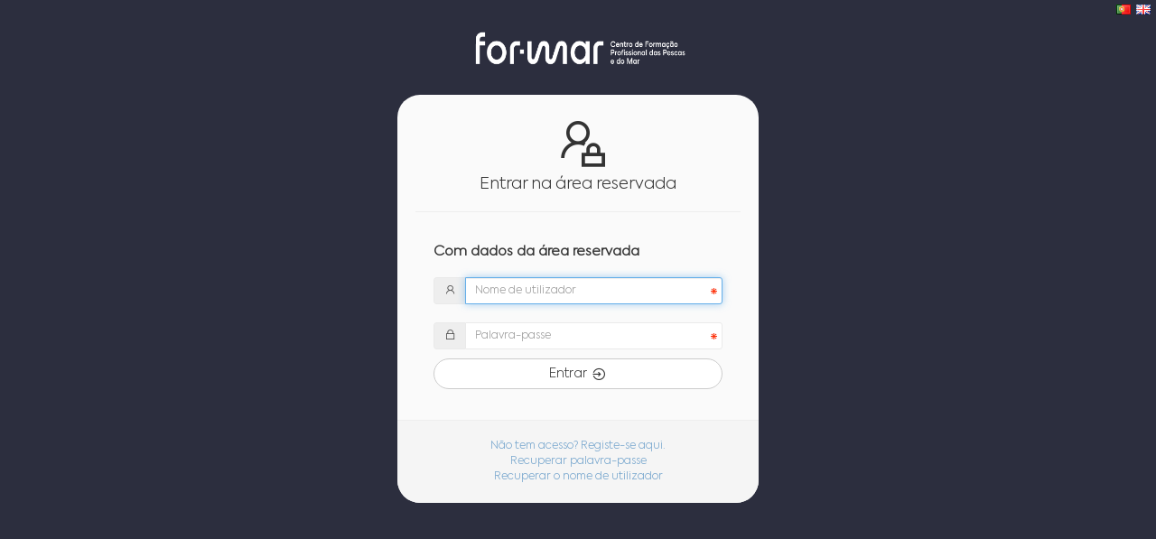

--- FILE ---
content_type: text/html; charset=utf-8
request_url: https://for-mar.pt/sessions/login.personal?_r=%2Fcourseactions%2Fsubscribe%2F5819.personal
body_size: 71965
content:
<!DOCTYPE html>
<html xmlns="http://www.w3.org/1999/xhtml" xml:lang="pt" lang="pt">
<head>
    <title>FOR-MAR | Um Mar de Oportunidades</title>
	<meta http-equiv="Content-Type" content="text/html; charset=UTF-8; X-Content-Type-Options=nosniff" />
    <meta http-equiv="X-UA-Compatible" content="IE=edge" />
    <meta name="keywords" content="" />
    <meta name="description" content="" />
    <meta name="generator" content="HUMANPORTAL" />
    <meta name="author" content="HUMANSOFT" />
    <meta name="viewport" content="width=device-width, initial-scale=1.0">
		<link rel="icon" type="image/png" sizes="192x192" href="https://for-mar.pt/versions/v7.5.2.4/public/branding.508590582/favicon-192x192.png?a=1764282754"/>
	<link rel="stylesheet" type="text/css" href="/versions/v7.5.2.4/public/admin/css/bootstrap.min.css?a=1764282754" media="screen" />
	<link rel="stylesheet" type="text/css" href="/versions/v7.5.2.4/public/admin/css/select2.css?a=1764282754" media="screen" />
	<link rel="stylesheet" type="text/css" href="/versions/v7.5.2.4/public/admin/css/font-awesome.min.css?a=1764282754" media="screen" />
	<link rel="stylesheet" type="text/css" href="/versions/v7.5.2.4/public/admin/css/line-awesome.min.css?a=1764282754" media="ALL" />
	<link rel="stylesheet" type="text/css" href="/versions/v7.5.2.4/public/admin/css/humanportal.login.css?a=1764282754" media="screen" />
	<link rel="stylesheet" type="text/css" href="/versions/v7.5.2.4/public/template.508590582/css/humanportal.style.login.css?a=1764282760" media="screen" />
	<link rel="stylesheet" type="text/css" href="/versions/v7.5.2.4/public/admin/css/templates/site_boxes/session.css?a=1764282754" media="screen" />
	<script src="/versions/v7.5.2.4/public/admin/js/vendor/jquery-1.10.2.min.js?a=1764282754" nonce="257bc886db5741f3c6b7" ></script>
	<script src="/versions/v7.5.2.4/public/admin/js/humanportal.js?a=1764282754" nonce="257bc886db5741f3c6b7" ></script>
	<script src="/versions/v7.5.2.4/public/admin/js/humanportal.cookie.js?a=1764282754" nonce="257bc886db5741f3c6b7" ></script>
	<script src="/files/javascript/humanportal.sysbase.js" nonce="257bc886db5741f3c6b7" ></script>
	<script src="/files/javascript/humanportal.regional.js" nonce="257bc886db5741f3c6b7" ></script>
	<script src="/versions/v7.5.2.4/public/admin/js/vendor/jquery-ui-1.10.0.custom.min.js?a=1764282754" nonce="257bc886db5741f3c6b7" ></script>
	<script src="/versions/v7.5.2.4/public/admin/js/vendor/select2.js?a=1764282754" nonce="257bc886db5741f3c6b7" ></script>
<script src="/versions/v7.5.2.4/public/admin/js/vendor/i18n/select2_locale_pt-pt.js?a=1764282754" nonce="257bc886db5741f3c6b7" ></script>
	<script src="/versions/v7.5.2.4/public/admin/js/vendor/bootstrap.min.js?a=1764282754" nonce="257bc886db5741f3c6b7" ></script>
	<script src="/versions/v7.5.2.4/public/admin/js/vendor/jquery.placeholder.js?a=1764282754" nonce="257bc886db5741f3c6b7" ></script>
	<link rel="stylesheet" type="text/css" href="/versions/v7.5.2.4/public/admin/css/vendor/parsley.css?a=1764282754" media="screen" />
<script src="/versions/v7.5.2.4/public/admin/js/vendor/parsley/i18n/messages.pt-pt.js?a=1764282754" nonce="257bc886db5741f3c6b7" ></script>
<script src="/versions/v7.5.2.4/public/admin/js/vendor/parsley/parsley.min.js?a=1764282754" nonce="257bc886db5741f3c6b7" ></script>
<script src="/versions/v7.5.2.4/public/admin/js/vendor/parsley/parsley.extend.min.js?a=1764282754" nonce="257bc886db5741f3c6b7" ></script>
<script src="/versions/v7.5.2.4/public/admin/js/humanportal.parsley.js?a=1764282754" nonce="257bc886db5741f3c6b7" ></script>
	<script src="/versions/v7.5.2.4/public/admin/js/humanportal.default.js?a=1764282754" nonce="257bc886db5741f3c6b7" ></script>
  	<script src="/versions/v7.5.2.4/public/admin/js/humanportal.dialog.js?a=1764282754" nonce="257bc886db5741f3c6b7" ></script>
  	<script src="/versions/v7.5.2.4/public/admin/js/humanportal.site.js?a=1764282754" nonce="257bc886db5741f3c6b7" ></script>
	<style nonce="257bc886db5741f3c6b7">
	/* PRESENÇAS */

	/* ALL & NONE */
	.class_all:after, .class_none:after
	{
		content: 'Todos';
	}
	/* ALL & NONE  */

	/* PRESENT */
	.class_pres:after,
	.class_pres_disabled_on:after,
	.class_pres_parc:after,
	.class_pres_off:after,
	.class_pres_disabled_off:after,
	.class_pres_parc_disabled_on:after
	{
		content: 'Presente';
	}
	/* PRESENT */

	/* ABSENT */
	.class_aus:after,
	.class_aus_disabled_on:after,
	.class_aus_off:after,
	.class_aus_disabled_off:after,
	.class_pres_disabled:after
	{
		content: 'Ausente';
	}

	/* PRESENÇAS */

</style>	<script nonce="257bc886db5741f3c6b7">trans.set({"attrs":{"acquisition_date":"Data de aquisi\u00e7\u00e3o","action":"A\u00e7\u00e3o","action_number":"N.\u00ba da a\u00e7\u00e3o","action_ref":"Refer\u00eancia da a\u00e7\u00e3o","activate":"Ativar","active":"Ativo","address":"Morada","addressee":"Destinat\u00e1rio","alert_active":"Ativo?","alert_group_id":"Tipo de entidade","alert_module":"M\u00f3dulo","alias":"ID texto","all":"Todos","all_fem":"Todas","partial":"Parcial","and":"e","view_all":"Ver todos","both_f":"Ambas","allowed_subs":"Niveis de sub-f\u00f3runs permitidos","any":"Qualquer","aquisition_date":"Data de aquisi\u00e7\u00e3o","area_height":"Altura da \u00e1rea","area_width":"Largura da \u00e1rea","asc":"Crescente","at":"Em","attachment":"Anexo","attachments":"Anexos","attr":"Atributos","attr_view":"Ver atributos","attrs":"Atributos","auto_response":"Resposta autom\u00e1tica","automatic_maintenance":"Manuten\u00e7\u00e3o autom\u00e1tica","autosave?":"Grava\u00e7\u00e3o autom\u00e1tica ?","assign_not":"N\u00e3o atribuido","assign_to":"Atribuir a","availability":"Disponibilidade","available_in":"Dispon\u00edvel em...","available":"Dispon\u00edveis","avatar":"Avatar","attendance":"Presencial","back_img":"PT","back_start":"Voltar \u00e0 p\u00e1gina inicial","banner_images":"Imagens de banner","bg_color":"Cor do fundo","birth":"Data de nascimento","birth_long":"Data de nascimento","birth_country":"Naturalidade","birth_country_long":"Data de nascimento [Pa\u00eds]","birth_location":"Local de nascimento","birth_location_long":"Data de nascimento [Local]","blog_category":"Categoria","body":"Corpo","book_request":"Requisi\u00e7\u00e3o de livros","brand":"Marca","by":"Por","can_number":"N.\u00ba de projeto","cap":"CAP\/CCP","cap_emission":"CAP\/CCP (data de emiss\u00e3o)","cap_emission_long":"CAP\/CCP [data de emiss\u00e3o]","cap_exemption":"Isen\u00e7\u00e3o de CAP\/CCP","cap_expiration":"CAP\/CCP (data de validade)","cap_expiration_long":"CAP\/CCP [data de validade]","cap_long":"CAP\/CCP [n\u00famero]","captcha":"Texto de valida\u00e7\u00e3o","category":"Categoria","category_code":"Cod. cat.","category_id":"Categoria","cgr":"Cursos de GR","children":"Sub-Menus","class":"Classe CSS","clear_search":"Limpar pesquisa","code":"C\u00f3digo","color":"Cor","comment":"Coment\u00e1rio","company":"Empresa","company_code":"Empresa","training_company_code":"Empresa Formadora","competences":"Compet\u00eancias","config":"Configurar","conf_new_password":"Repita a palavra-passe","confirmed":"Confirmados","confirmed_non_quitters":"Confirmados n\u00e3o desistentes","contact_name":"Nome:","content":"Conte\u00fados","contract_number":"N.\u00ba contrato","coor_experience":"Experi\u00eancia coordenador (Horas)","coor_expirience":"Experi\u00eancia como coordenador","coordination":"Coordena\u00e7\u00e3o","contact_type":"Tipos de contacto","contact_view":"Ver contacto","council":"Freguesia","council_code":"Freguesia","country":"Pa\u00eds","country_code":"Pa\u00eds","country_code_long":"Morada [Pa\u00eds]","course":"Curso","course_code":"C\u00f3d. curso","course_type":"Tipo curso","courseaction_class_day_limit":"Dia limite para preenchimento das presen\u00e7as, para despoletar o alerta na Folha de Processamentos","courseaction_ref":"Refer\u00eancia da a\u00e7\u00e3o","courseaction_search_end":"Data limite de a\u00e7\u00f5es apresentadas quando \u00e9 feita uma pesquisa.","courseaction_search_end_info":"N\u00e3o s\u00e3o apresentadas a\u00e7\u00f5es, resultantes da pesquisa, que tenham in\u00edcio ap\u00f3s a data selecionada.","courseaction_search_now":"Per\u00edodo limite para o qual s\u00e3o apresentadas a\u00e7\u00f5es quando \u00e9 feita uma pesquisa.","courseaction_search_now_info":"O per\u00edodo tem in\u00edcio na data atual. N\u00e3o s\u00e3o apresentadas a\u00e7\u00f5es, resultantes da pesquisa, que n\u00e3o perten\u00e7am ao intervalo.","courseaction_sref":"Ref. da a\u00e7\u00e3o","courseareas":"\u00c1reas","coursemodule":"M\u00f3dulo","coworker":"Colaborador","coworkers":"Colaboradores","created_at":"Criado em","created_by":"Criado por","css":"Estilos CSS","current_name":"Nome atual","current_shares":"Partilhas do(s) ficheiro(s)","curriculum":"Curriculum","curriculum_resumed":"Curriculum resumido","data":"Dados de processamento","date":"Data","dates":"Datas","date_request":"Data do pedido","date_format":"(aaaa-mm-dd)","date_from":"A partir de","date_from_tip":"Dispon\u00edvel a partir de","date_to":"At\u00e9","date_to_tip":"Dispon\u00edvel at\u00e9","default_profile_login":"Perfil aberto por defeito","delete":"Eliminar","delete_item_confirm":"Confirma a elimina\u00e7\u00e3o de {id} ?","delivered_documents_config":"Entrega de documentos espec\u00edficos","department_code":"Departamento","desc":"Decrescente","description":"Descri\u00e7\u00e3o","description_article_img":"Imagem do artigo.<br \/>Esta imagem \u00e9 usada para sobrepor a imagem por defeito da p\u00e1gina (tipicamente o banner).","description_high_text":"Par\u00e1grafo para visualizar quando em destaque.","description_html":"Descri\u00e7\u00e3o html","description_img_high":"Imagem utilizada na p\u00e1gina de destaques<br \/>quando n\u00e3o definida assume a imagem por defeito do portal.","destination":"Destinat\u00e1rios","dimensions":"Dimens\u00f5es","district":"Distrito","district_code":"Distrito","district_code_long":"Morada [Distrito]","duration":"Dura\u00e7\u00e3o","edit":"Editar","edit_profile_fields":"Campos de Perfil","edit_profile_fields_inheritance":"Heran\u00e7a de campos","egr":"Escolas de GR","email":"Email","email1":"Email","email1_long":"Email [Principal]","email2":"Email alternativo","email2_long":"Email [Alternativo]","email1_conf":"Confirmar email","conf_email1":"Confirmar email","email_body":"Corpo da mensagem","email_id_doc_exists":"O endere\u00e7o de email ou n.\u00ba de identifica\u00e7\u00e3o indicado j\u00e1 est\u00e1 registado. Se j\u00e1 possui uma conta e n\u00e3o se recorda das credenciais de acesso clique em 'Recuperar palavra-passe'","email_exists":"O endere\u00e7o de email indicado j\u00e1 est\u00e1 registado. Se j\u00e1 possui uma conta e n\u00e3o se recorda das credenciais de acesso clique em 'Recuperar palavra-passe'","email_exists_admin":"O email indicado j\u00e1 est\u00e1 registado no sistema. Tente novamente","email_missmatch":"Os campos 'Email' e 'Confirmar email' n\u00e3o coincidem.","email_panel_1":"Registo no portal","email_panel_10":"Ficheiro partilhado","email_panel_11":"Relat\u00f3rio de mensagens","email_panel_12":"Documentos validados","email_panel_13":"Contactar utilizador","email_panel_14":"Sub-f\u00f3rum criado","email_panel_15":"Envio de acesso aos testes psicol\u00f3gicos","email_panel_16":"Documentos validados (empresa)","email_panel_17":"Documentos rejeitados (empresa)","email_panel_2":"Recupera\u00e7\u00e3o acesso","email_panel_3":"Registo bolsa de formadores","email_panel_4":"Formul\u00e1rio de contacto","email_panel_5":"Documentos rejeitados","email_panel_6":"Resposta a f\u00f3rum","email_panel_7":"Resposta f\u00f3rum removida","email_panel_8":"T\u00f3pico de f\u00f3rum criado","email_panel_9":"Perfil rejeitado","email_panel_18":"Altera\u00e7\u00f5es do perfil rejeitadas","email_send":"Enviar email","emitter":"Emissor","ended_at":"Terminado em","entity":"Entidade","entity_type":"Tipo entidade","entity_ref":"Ref. entidade","equipment":"Equipamento","event":"Evento","eventtype_code":"Cod. tipo evento","eventssubscription_message":"Mensagem de inscri\u00e7\u00e3o em eventos","evt_classroom":"Sala","evt_create":"Criar evento","evt_end":"Data de t\u00e9rmino","evtend":"Data de fim","evt_start":"Data de in\u00edcio","evt_type":"Tipo de evento","expirience_coor":"Experi\u00eancia coordenador","expirience_trainer":"Experi\u00eancia","extension":"Extens\u00e3o","extension_long":"Telefone [Extens\u00e3o]","external_id":"ID externo","facebook_is_page":"\u00c9 pagina?","facebook_page":"Selecione sim caso se trate de uma p\u00e1gina no Facebook ou n\u00e3o caso seja um perfil tradicional.","fax":"Fax","file":"Ficheiro","files":"Ficheiros","final_hour":"Hora fim","forum_board":"Quadro","forwarded_already":"J\u00e1 encaminhado para","free_search":"Query de pesquisa","from":"De","fullname":"Nome completo","gender":"G\u00e9nero","group":"Perfil","groups":"Grupos","guidelines":"Enquadramento","has_cap":"Tem CAP\/CCP?","have_header":"Tem cabe\u00e7alho","help":"Ajuda","high":"Em destaque","high_img":"Imagem do destaque","high_text":"Texto do destaque","highlight":"Destaque","hl":"Habilita\u00e7\u00f5es liter\u00e1rias","hl_code":"Habilita\u00e7\u00f5es liter\u00e1rias","horary":"Hor\u00e1rio","hours":"Horas","href":"Endere\u00e7o","humantrain_body":"Descri\u00e7\u00e3o no HUMANtrain","id":"Identifica\u00e7\u00e3o","id_arquive":"Arquivo","id_doc":"N\u00famero de identifica\u00e7\u00e3o","id_doc_title":"Documento de identifica\u00e7\u00e3o","id_doc_arquive":"Arquivo","id_doc_arquive_long":"Documento [Local de emiss\u00e3o]","id_doc_emission":"Data de emiss\u00e3o do documento de identifica\u00e7\u00e3o","id_doc_emission_long":"Documento [Data de emiss\u00e3o]","id_doc_emission_register":"Emiss\u00e3o documento de identifica\u00e7\u00e3o","id_doc_expiration":"Data de validade do documento de identifica\u00e7\u00e3o","id_doc_expiration_long":"Documento [Data de expira\u00e7\u00e3o]","id_doc_expiration_register":"Validade documento de identifica\u00e7\u00e3o","id_doc_long":"Documento [N\u00famero]","id_doc_num":"N.\u00ba Documento","id_doc_type":"Tipo de documento","id_doc_type_long":"Documento [Tipo]","id_emission":"Data de emiss\u00e3o","id_expiration":"Data de validade","id_type_1":"Bilhete de identidade","id_type_2":"Cart\u00e3o do cidad\u00e3o","id_type_3":"Passaporte","img":"Imagem","image":"imagem","upload_file":"selecione um ficheiro\/imagem","upload_image":"selecione uma imagem","image_changed":"a foto\/imagem foi alterada","immobilized_number":"N.\u00ba de imobilizado","import":"Importar","import_to":"Importar para \"{name}\"","info":"Informa\u00e7\u00e3o","info_params":"Par\u00e2metros de informa\u00e7\u00e3o","inheritance":"Campo do perfil","inheritance_add_rule":"Adicionar condi\u00e7\u00e3o","inheritance_configurations":"Configura\u00e7\u00f5es heran\u00e7a","inheritance_delete_rule":"Apagar condi\u00e7\u00e3o","inheritance_eq":"Igual [=]","inheritance_error_text":"Mensagem a apresentar em caso de erro.","inheritance_field":"Campo","inheritance_field_desc":"Campo a verificar","inheritance_field_name":"Heran\u00e7a de campos","inheritance_gt":"Maior [>]","inheritance_gteq":"Maior igual [>=]","inheritance_join_rule":"Juntar condi\u00e7\u00f5es","inheritance_join_value":"Juntar valores poss\u00edveis","inheritance_lt":"Menor [<]","inheritance_lteq":"Menor igual [<=]","inheritance_mandatory":"Obr.","inheritance_mandatory_desc":"O campo passa a ser obrigat\u00f3rio se a regra se verificar?","inheritance_mark_as_mandatory_if":"regra de valida\u00e7\u00e3o","inheritance_noteq":"Diferente [!=]","inheritance_parent":"Campo pai","inheritance_possible_value":"Valor","inheritance_possible_value_desc":"Valores possiveis caso a regra se verifique.","inheritance_rules":"Podem ser usadas as seguintes regras:<br \/>valores fixos separados por ponto e virgula <b>Ex.<\/b> 1; 2; 3 (valores 1, 2 e 3);<br \/>Intervalos separados por ifen <b>Ex.<\/b>1-3 (valores 1 at\u00e9 3)<br \/>","inheritance_save_question":"Pretende guardar a heran\u00e7a do campo ","inheritance_save_title":"Guardar heran\u00e7a","inheritance_test_value":"Condi\u00e7\u00e3o","inheritance_test_value_desc":"Condi\u00e7\u00e3o de valida\u00e7\u00e3o da regra","intervention_area":"\u00c1reas de interven\u00e7\u00e3o","inicial_hour":"Hora in\u00edcio","inspection_date":"Pr\u00f3xima inspec\u00e7\u00e3o","invalid_captcha":"O texto de valida\u00e7\u00e3o n\u00e3o coincide com a imagem. Por favor, preencha novamente o campo.","invalid_email":"Email inv\u00e1lido","job":"Profiss\u00e3o","just_name":"Nome","label":"Legenda: ","last_mod":"\u00daltima modifica\u00e7\u00e3o","level":"N\u00edvel","license_plate":"Matr\u00edcula","url_to":"Link de acesso","link_to":"Link de acesso completo","loading":"A carregar dados. Aguarde por favor.","loc":"Laborat\u00f3rio de orienta\u00e7\u00e3o criativa","local":"Local","local_long":"Morada [Localidade]","locality":"Localidade","lock":"Bloquear","log_correspondence":"Registo de correspond\u00eancia de entrada","login_links":"Links \u00fateis","mandatory":"Obrigat\u00f3rio","mandatory_field":"Campo obrigat\u00f3rio","mandatory_field_desc":"Campo obrigat\u00f3rio","mandatory_string":"Os campos assinalados a * s\u00e3o de preenchimento obrigat\u00f3rio.","marital_status":"Estado civil","matriculations_mandatory_fields":"Campos obrigat\u00f3rios Pr\u00e9-Inscri\u00e7\u00f5es","max_value":"Valor m\u00e1ximo","message":"Mensagem","mime":"Tipo","configs":"Configura\u00e7\u00f5es","misc_configs":"Outras configura\u00e7\u00f5es","mobile":"Telem\u00f3vel","model":"Modelo","moderated":"Moderado","module_perm":"Perm. m\u00f3dulo","more_info":"Saber mais","nacionality":"Nacionalidade","name":"Nome","propername":"Nome pr\u00f3prio","current_password":"Palavra-passe atual","new_password":"Nova palavra-passe","news_category":"Categoria da not\u00edcia","nib":"NIB","nick":"Nome curto","nickname":"Nome abreviado","nif":"NIF","nif_cod":"C\u00f3d. NIF","no":"N\u00e3o","no_series":"Sem s\u00e9rie","not_confirmed":"N\u00e3o confirmados","not_defined":"N\u00e3o definido","notes":"Notas:","number_short":"N.\u00ba","number_info":"N\u00ba da informa\u00e7\u00e3o","numeric_auto":"Valor num\u00e9rico preenchido automaticamente","obs":"Observa\u00e7\u00f5es","obs_single":"Observa\u00e7\u00e3o","obs_int":"Observa\u00e7\u00f5es internas","old_password":"Palavra-passe","option":"<i>Op\u00e7\u00e3o<\/i>","ord":"Ordem","ord_pref":"Ordem preferencial","order_by":"Ordenar por...","parents":"Menus superiores","participant_desc":"Descri\u00e7\u00e3o para participantes","password":"Palavra-passe","password_long":"Acesso [palavra-passe]","password_missmatch":"As palavras-passe n\u00e3o coincidem.","percent":"%","phase":"Per\u00edodo","permissions":"Permiss\u00f5es","personal_perm":"P. area pessoal","personname":"Nome","personphoto":"Foto","personphotograph":"Fotografia","phone":"Telefone","phone1":"Telefone","phone1_long":"Telefone [Principal]","phone2":"Telefone alternativo","phone2_long":"Telefone [alternativo]","work_phone":"Telefone de trabalho","pick_option":"(selecione uma op\u00e7\u00e3o)","pick_blog":"(selecione uma op\u00e7\u00e3o)","pick_blog_categorie":"(selecione uma op\u00e7\u00e3o)","pick_date":"(selecione uma data)","pick_forum":"Selecione o f\u00f3rum","pick_month":"(selecione uma op\u00e7\u00e3o)","pick_news_category":"(selecione uma op\u00e7\u00e3o)","pick_none":":: Nenhum ::","post_by":"Colocado por","postal_code":"C\u00f3digo postal","postal_code_long":"C\u00f3digo postal [4 D\u00edgitos]","postal_description":"Localidade postal","postal_description_long":"C\u00f3digo postal [Localidade]","postal_code_placeholder":"0000-000","prefacio":"Pref\u00e1cio","privacy_policy":"Politica de privacidade","problem_description":"Descri\u00e7\u00e3o do problema","professionalstatus":"Situa\u00e7\u00e3o profissional","professionalstatus_code":"Situa\u00e7\u00e3o profissional","program":"Conte\u00fados program\u00e1ticos","properties":"Propriedades","province":"Concelho","province_code":"Concelho","province_code_long":"Morada [Concelho]","pub_0":"Clique para despublicar","pub_1":"Clique para publicar","public_desc":"Descri\u00e7\u00e3o publica","published_at":"Publicado em","select":"Selecionar","show_all":"Nada (apresentar todas)","qlva_parameters_subtitle":"Legenda de par\u00e2metros qualitativos: ","qtva_parameters_subtitle":"Legenda de par\u00e2metros quantitativos: ","qualification":"Habilita\u00e7\u00e3o liter\u00e1ria","qualification_status":"Habilita\u00e7\u00f5es liter\u00e1rias","quantity_short":"Qtd.","reason":"Motivo","recover_fields":"Email, nome de utilizador, nif ou n.\u00ba de identifica\u00e7\u00e3o","recover_fields_membership_number":"N\u00famero de s\u00f3cio","ref":"Ref.","reload_app":"Permiss\u00f5es recarregadas.","register_code":"C\u00f3d. registo","registered_at":"Registado em","registered_desc":"Descri\u00e7\u00e3o privada","registry_date":"Data do registo","registry_year":"Ano de registo","remove_all":"Remover","reply":"Resposta","results":"Resultados","page_results":"Resultados por p\u00e1gina","role":"Cargo","rool_code":"Cargo na empresa","save":"Guardar","save_conf":"Deseja proceder \u00e0 grava\u00e7\u00e3o?","school_course":"Curso","search":"Pesquisar","search_all":"Pesquisa livre","search_term":"Termo a pesquisar","search_company":"Pesquisar empresas","search_filter":"Filtro de pesquisa","search_show_description":"\u00datil quando a pesquisa ao Plano de Forma\u00e7\u00e3o n\u00e3o devolve resultados. Os cursos s\u00e3o apresentados mesmo que n\u00e3o preencham os crit\u00e9rios da pesquisa.","search_show_results_if_empty":"Sempre que \u00e9 feita uma pesquisa \u00e9 poss\u00edvel definir se pretende apresentar os pr\u00f3ximos cursos a iniciar.","select_profile_inheritance_fields":"Selecione o perfil em que deseja definir heran\u00e7a nos campos obrigat\u00f3rios","select_profile_mandatory_fields":"Selecione o perfil","series":"S\u00e9rie","set_mandatory_desc":"<b>Nota:<\/b> Os campos, no ecr\u00e3 Editar Perfil de cada utilizador, de preenchimento obrigat\u00f3rio s\u00e3o calculados atrav\u00e9s da uni\u00e3o dos campos obrigat\u00f3rios dos grupos a que este pertence","short_body":"Corpo inicial","singular":"Singular","site":"Site","sitemap":"Mapa do site ","size":"Tamanho","sms_server":"Servi\u00e7o de SMS","solicitation":"Solicita\u00e7\u00e3o","sp":"Situa\u00e7\u00e3o profissional","sp_code":"Situa\u00e7\u00e3o profissional","sql":"SQL","status":"Estado","street":"Morada","street_long":"Morada [Rua]","string_auto":"Quando o campo n\u00e3o \u00e9 preenchido<br \/>assume o valor tipo_de_item_identifica\u00e7\u00e3o_num\u00e9rica<br \/>ex: item_1","string_css_class_body":"Este campo n\u00e3o \u00e9 de preenchimento obrigat\u00f3rio.<br \/>Quando preenchido adiciona a(s) classe(s) na tag 'body'.<br \/>Deve separar as classes por v\u00edrgulas.","sub_postal_code":"3 Digitos do c\u00f3digo postal","sub_postal_code_long":"C\u00f3digo postal [3 Digitos]","subject":"Assunto","submit":"Submeter","subpostal_code":"Sub c\u00f3digo postal","sure":"Confirma ?","test_code":"C\u00f3digo do teste","text":"Texto","time":"Hora","treatment":"Tratamento","title":"T\u00edtulo","topic_nick":"T\u00edtulo curto","topic_status_pub?":"Publicar?","total":"Total","to":"Para","tpl":"template","trainer_experience":"Experi\u00eancia formador (Horas)","trainer_expirience":"Experi\u00eancia como formador","trainer_origen":"Origem","trainer_type":"Tipo de formador","trainers_cand":"Utilize a tecla CTRL para selecionar v\u00e1rias \u00e1reas.","trainers_cand_mandatory_fields":"Campos obrigat\u00f3rios Bolsa de Formadores","trainers_cand_configs":"Configura\u00e7\u00f5es da Bolsa de Formadores","training_form_search_fields":"Selecione os campos que pretende que sejam usados na pesquisa de texto livre.","training":"Forma\u00e7\u00e3o","type":"Tipo","unavailable":"(Indispon\u00edvel)","undefined":"N\u00e3o definido","updated_at":"Atualizado a","upload":"Carregar","upload_selected":"Carregar ficheiros para: ","upload_to":"Carregar ficheiros para: {name}","uploaded":"Ficheiro carregado","usage_terms":"Termos e condi\u00e7\u00f5es de utiliza\u00e7\u00e3o","user":"Utilizador","user_mail":"Utilizador|Email","username":"Nome de utilizador","username_long":"Acesso [Utilizador]","usernames":"Utilizadores","users":"Utilizadores","users_groups":"Utilizadores \/ Grupos","value":"Valor","work_code":"C\u00f3d.","work_title":"T\u00edtulo","yearly":"Anual","monthly":"Mensal","yes":"Sim","is_correct":"Resposta correcta","insert_new":"Introduza {attr}","temp_access_key":"Chave de acesso tempor\u00e1ria","period":"Dispon\u00edvel durante","key_16_code":"Para aceder \u00e0 sua \u00e1rea reservada de testes psicot\u00e9cnicos, <br \/>introduza a chave que lhe foi fornecida.<br \/><br \/>","deliver_date":"Data entrega","identity_configs":"Identidade do portal","identification_configs":"Identifica\u00e7\u00e3o no portal","identity_username":"Utilizador apresentado quando referente ao sistema","identity_password_rule":"Regra de valida\u00e7\u00e3o da palavra-passe","identity_password_rule_description":"Descri\u00e7\u00e3o a apresentar quando a regra de valida\u00e7\u00e3o da palavra-passe falha","identity_username_rule":"Regra de valida\u00e7\u00e3o do utilizador","identity_username_rule_description":"Descri\u00e7\u00e3o a apresentar quando a regra de valida\u00e7\u00e3o do utilizador falha","identity_name":"Nome apresentado quando referente ao sistema","identity_shortname":"Nome curto apresentado quando referente ao sistema","identity_title":"T\u00edtulo geral do portal","identity_keyword":"Palavras chave de indexa\u00e7\u00e3o","identity_description":"Pequena descri\u00e7\u00e3o do portal para fins de indexa\u00e7\u00e3o","contacted_at":"Contactado em","publish":"Publicar","edit_profile_visible_fields":"Campos vis\u00edveis no perfil (Valores por defeito)","is_visible":"\u00e9 visivel","visible":"Visivel","is_required":"\u00e9 obrigat\u00f3rio","discount_code":"Protocolo","discount_code2":"Protocolo 2","list_from":"Listar de","beneficiary_entity_code":"Entidade benefici\u00e1ria","no_short":"N","yes_short":"S","no_img":"","origen":"Origem","areas":"\u00c1reas","area_code":"C\u00f3d. \u00e1rea","area":"\u00c1rea","is_trainer?":"F?","is_moderator?":"F?","is_coordinator?":"F?","trainer_s":"F","coordinator_s":"C","mediator_s":"M","contract":"Contrato","module_id":"M\u00f3dulo","local_short":"Local","function":"Fun\u00e7\u00e3o","function_code":"Fun\u00e7\u00e3o","webinfo":"Informa\u00e7\u00e3o adicional","mandatory_fields":"Os campos assinalados a * s\u00e3o de preenchimento obrigat\u00f3rio.","validate_all":"Validar dados","multiple_select_f":"Utilize a tecla CTRL para selecionar v\u00e1rias {0}","multiple_select_m":"Utilize a tecla CTRL para selecionar v\u00e1rios {0}","body_html":"Corpo em HTML","body_plain":"Corpo alternativo","designation":"Designa\u00e7\u00e3o","send_at":"Enviado em","send_to":"Enviado para","since":"Desde","company_name":"Nome institucional","mandatory_fields_label":"Os campos identificados com * s\u00e3o obrigat\u00f3rios","is_readonly":"\u00e9 s\u00f3 de leitura","last_ip":"IP do ultimo login","last_login":"Data do ultimo login","customarea":"\u00c1rea personalizada","name_long":"Nome","gender_long":"G\u00e9nero","marital_status_long":"Estado civil","nacionality_long":"Nacionalidade","nif_long":"NIF","nib_long":"NIB","curriculum_resumed_long":"Curriculo resumido","sp_code_long":"Situa\u00e7\u00e3o profissional","hl_code_long":"Habilita\u00e7\u00f5es liter\u00e1rias","school_course_long":"Curso","fax_long":"Fax","discount_code_long":"Protocolo","function_code_long":"Fun\u00e7\u00e3o","webinfo_long":"Informa\u00e7\u00e3o adicional","company_name_long":"Empresa (Nome)","company_fake_long":"Empresa","company_ref":"Empresa","company_ref_long":"Empresa","company_matriculations":"Inscri\u00e7\u00e3o por empresa","public_record":"Registo p\u00fablico","dynamiccontenttypes_id":"Tipo","dynamiccontentcategories_id":"Categoria","contact_form":"Ficha de contacto","responsible":"Respons\u00e1vel","web":"Web","writer":"Escritor","able":"Apto","able_not":"N\u00e3o apto","start_date":"evt_start","end_date":"evt_end","daily_hours":"Carga hor\u00e1ria\/dia","formation_local":"Local de forma\u00e7\u00e3o","component_code":"C\u00f3d. componente","modality_code":"C\u00f3d. modalidade","occupational_areas":"Sa\u00eddas","summary":"Resumo","men":"Homens","women":"Mulheres","level_code":"C\u00f3d. N\u00edvel","schedule_type":"Hor\u00e1rio","educacional_area":"\u00c1rea de educa\u00e7\u00e3o\/forma\u00e7\u00e3o","max_upload_size":"Tamanho m\u00e1ximo de upload","allowed_upload_mimes":"Tipos de ficheiros permitidos","max_upload_size_title":"O valor definido est\u00e1 limitado ao valor m\u00e1ximo permitido pelas configura\u00e7\u00f5es do servidor. Neste momento pode definir o valor at\u00e9 ao m\u00e1ximo de : <b>64 MB<\/b>","customarea_id":"\u00c1rea","footer":"Rodap\u00e9","header":"Cabe\u00e7alho","extra":"Extra","html":"HTML","rule":"Regra","ufcd_code":"C\u00f3d. UFCD","tab_general":"Geral","send":"Enviar","not_send":"N\u00e3o Enviar","send_sms_to":"Enviar SMS para","resolution":"Resolu\u00e7\u00e3o","company_fake":"","developed_by":"Desenvolvido por HUMANSOFT","a":"a","prefix":"Prefixo","empty":"","message_inbox_hp":"Centro de mensagens","sms":"SMS","msg_not_read":"Ultimas mensagens n\u00e3o lidas","welcome":"Bem-vind{gender} {username}","master_user":"Super utilizador","responding_to":"Responder para","delete_confirm":"Pretende remover o registo selecionado?","e_mail":"E-mail","send_email_to":"Enviar email para","select_multi":"Para selecionar mais que um {item}, use a tecla Control (Ctrl) ou Shift + click","parameters":"Par\u00e2metros","conclusion":"Conclus\u00e3o","messages":"Mensagens","submit_question":"Deseja submeter o formul\u00e1rio?","lifelong":"Vital\u00edcio","nothing_to_update":"Nada para actualizar","export":"Exportar","register_fields":"Campos de registo","iban":"IBAN","session_lifetime":"Tempo para a sess\u00e3o expirar","irs_base_code":"Base incid\u00eancia IRS","irs_code":"Reten\u00e7\u00e3o na fonte de IRS","irs_isolated_act":"Acto Isolado","iva_procedure_code":"Regime de IVA","activity":"Atividade","activity_pt":"Atividade da empresa em Portugu\u00eas","activity_de":"Atividade da empresa em Alem\u00e3o","activity_info":"Especifique a atividade tal como dever\u00e1 constar na lista dos S\u00f3cios da C\u00e2mara","activity_error":"Especifique a atividade tal como dever\u00e1 constar na lista dos S\u00f3cios da C\u00e2mara em portugu\u00eas ou alem\u00e3o","local_code":"Local preferencial","data_protection_authorization":"Autoriza\u00e7\u00e3o de Prote\u00e7\u00e3o de dados","represented_companies":"Empresas e marcas representadas","represented_brands":"Marcas representadas","others":"Outros","access_data":"Dados de acesso","other_access_cond":"Outras condi\u00e7\u00f5es de acesso","password_rule_description":"A palavra-passe deve conter um m\u00ednimo de 4 e um m\u00e1ximo de 20 caracteres.","username_rule_description":"O campo utilizador n\u00e3o aceita espa\u00e7os, s\u00f3 pode conter os caracteres a at\u00e9 z, 0 at\u00e9 9, _, - , . e deve ter um m\u00ednimo de 4 e um m\u00e1ximo de 50 caracteres.","normal":"Normal","qualification_entity":"Cursos frequentados","cae":"CAE","tick":"Assinale","surname":"Apelido","homepage":"Ap\u00f3s login, iniciar o HUMANportal no ecr\u00e3:","nav_home":"In\u00edcio","has_default":"Pr\u00e9-definido","apart":"Apartado","father_name":"Nome do pai","father_email":"Email do pai","mother_name":"Nome da m\u00e3e","mother_email":"Email da m\u00e3e","tutor_name":"Nome do tutor","tutor_email":"Email do tutor","tutor_phone":"Telem\u00f3vel do tutor","payment_address":"Dados de fatura\u00e7\u00e3o","payment_address_label":"Dados de fatura\u00e7\u00e3o (se pretender que a fatura seja emitida em nome diferente do\/a aluno\/a)","discounts":"Descontos","discount_invalid":"Desconto inv\u00e1lido","discounts_available":"Existem descontos aplic\u00e1veis a esta a\u00e7\u00e3o.","social_security":"N\u00ba Seguran\u00e7a Social","other_insurance_nr":"Outro seguro","foreign_nif":"NIF Estrangeiro","national_nif":"NIF Nacional","birth_district":"Distrito de nascimento","birth_province":"Concelho de nascimento","birth_district_code":"Distrito de nascimento","birth_province_code":"Concelho de nascimento","entity_code_2":"C\u00f3digo alternativo","google_tracking_code":"C\u00f3digo Google Analytics","branch_code":"Filial","branch":"Filial","employees_nr":"N\u00ba Colaboradores","confidentiality_clause":"","do_not_contact":"Desejo n\u00e3o ser contactado","change_pwd_login":"Alterar password no pr\u00f3ximo login","news_date":"Data da not\u00edcia","household_children":"N\u00ba de crian\u00e7as do agregado familiar","household_count":"N\u00ba de pessoas do agregado familiar","household_inactive":"N\u00ba de pessoas inativas do agregado familiar","household_unemployed":"N\u00ba de pessoas desempregradas do agregado familiar","status_date":"Data de situa\u00e7\u00e3o de desemprego","training_areas":"\u00c1reas de forma\u00e7\u00e3o","align_horiz":"Alinhamento horizontal","symbol":"S\u00edmbolo do Font Awesome","extract":"Extrair","portal_username_rule_description":"O campo utilizador s&oacute; pode conter os caracteres a at&eacute; z, 0 at&eacute; 9, _, - , . e deve ter um m&iacute;nimo de 4 e um m&aacute;ximo de 80 caracteres.","portal_password_rule_description":"A palavra-passe deve conter um m&iacute;nimo de 4 e um m&aacute;ximo de 80 caracteres","change_photo":"Alterar","insert_update_observations":"Inserir \/ editar observa\u00e7\u00f5es","value_is_not_equal":"Este campo n\u00e3o coincide com o valor indicado anteriomente","first_name":"Primeiro nome","last_name":"\u00daltimo nome","name_missing":"Nome n\u00e3o preenchido","invalid_field":"O {field} indicado n\u00e3o \u00e9 v\u00e1lido","invalid_nif":"O NIF indicado n\u00e3o \u00e9 v\u00e1lido","invalid_tipodoc":"O n\u00famero de identifica\u00e7\u00e3o \u00e9 inv\u00e1lido. Clique no icon de informa\u00e7\u00e3o para saber como preencher.","invalid_nib":"O NIB indicado n\u00e3o \u00e9 v\u00e1lido","invalid_username":"O nome de utilizador n\u00e3o est\u00e1 dispon\u00edvel. Por favor, indique outro nome de utilizador","send_to_message_center":"Enviar para centro de mensagens","abbreviated_name":"Nome abreviado","pack":"Pack","charge":"Mostrar descontos na inscri\u00e7\u00e3o","open_doc":"Abrir documento","details":"Detalhes","session":"Sess\u00e3o","portal_password_error_description":"As passwords n\u00e3o coincidem","option_not_available":"Op\u00e7\u00e3o n\u00e3o dispon\u00edvel","contact":"Contacto","contacts":"Contactos","team":"Equipa","sp_mandatory_company":"Situa\u00e7\u00f5es profissionais com Empresa obrigat\u00f3ria","details_eval_parameter":"Detalhes da Avalia\u00e7\u00e3o","evaluation_parameter":"Par\u00e2metros da Avalia\u00e7\u00e3o","evaluation_param":"Par\u00e2metro de avalia\u00e7\u00e3o","weighing_factor":"Fator Pondera\u00e7\u00e3o","edu_institution":"Estab. ensino","year_of_completion":"Ano conclus\u00e3o","eval_classification":"Classifica\u00e7\u00e3o","degree":"Grau","no_evaluation":"Sem Avalia\u00e7\u00e3o","details_attendance":"Detalhe da assiduidade","editing_mode":"Em modo de edi\u00e7\u00e3o","cancel":"Cancelar","not_canceled":"N\u00e3o Cancelados","canceled":"Cancelados","alls":"Todos","subscribe_as_trainee":"Inscrever como formando","subscribe_as_company":"Inscrever como empresa","conf_password":"Repita a palavra-passe","subscribed_trainees":"Formandos inscritos","search_trainees":"Pesquisar formandos","free_keyword":"Palavra chave","no_results":"Sem resultados","found_results":"Encontrado(s) {amount} resultado(s)","register_here":"Registe-se aqui","upload_size_user_document":"Documentos de utilizador","upload_size_user_document_obs":"Se este valor n\u00e3o estiver definido, no upload de documentos de utilizador \u00e9 assumido o valor definido no campo <b>Tamanho m\u00e1ximo de upload geral<\/b>!<b>O valor definido est\u00e1 limitado ao valor m\u00e1ximo permitido pelas configura\u00e7\u00f5es do servidor. Neste momento pode definir o valor at\u00e9 ao m\u00e1ximo de : 64 MB<\/b>","iva_obs":"** Valor m\u00e1ximo indicativo. Poder\u00e1 sofrer altera\u00e7\u00f5es. Aos valores apresentados acresce IVA \u00e0 taxa em vigor.","total_action_value":"Valor total da a\u00e7\u00e3o","all_trainee":"Todos os formandos","company_evt_start":"Data de in\u00edcio do contrato","log":"Log","password_last_change":"Data da \u00faltima altera\u00e7\u00e3o da password","foreign_contacts":"Endere\u00e7o","click_to_upload_new_doc":"Clique na op\u00e7\u00e3o abaixo para submeter um novo documento","invalid_birth":"Datas de nascimento inferiores a 01-01-1900 ou superiores a data de hoje n\u00e3o s\u00e3o permitidas.","invalid_date":"Datas de validade inferiores a hoje n\u00e3o s\u00e3o permitidas.","invalid_format_postal_code":"C\u00f3digo postal inv\u00e1lido! Deve ter o seguinte formato: 0000-000","invalid_too_long_postal_code":"C\u00f3digo postal inv\u00e1lido! Ultrapassa o limite permitido.","portuguese_address":"Morada portuguesa","foreign_address":"Morada estrangeira","other":"Outro","own":"Pr\u00f3prio","resumes":"Gest\u00e3o de curr\u00edculos","swift":"Swift","always":"Sempre","apply_for":"Aplicar para","not_applicable":"N\u00e3o aplic\u00e1vel","rule_already_exists":"J\u00e1 exite uma regra com estes par\u00e2metros.","is_matriculated":"Est\u00e1 inscrito","pole_code":"P\u00f3lo","expire_at":"Publicar at\u00e9","disability_code":"C\u00f3d. Defici\u00eancia","interests_mandatory_fields":"Campos Vis\u00edveis Cursos interesse","specialty_areas":"\u00c1reas de especialidade e Cr\u00e9ditos","all_users":"Todos os utilizadores","footer_img":"Caminho de imagem do footer","footer_forecolor":"Cor do texto no footer","is_own_bank_details":"Dados banc\u00e1rios do pr\u00f3prio","technician":"T\u00e9cnico","teaching_qualification":"Habilita\u00e7\u00e3o para a doc\u00eancia?","qualifications":"Habilita\u00e7\u00f5es","age":"Idade","especific_acces_conditions":"Condi\u00e7\u00f5es espec\u00edficas de acesso","acces_conditions":"Condi\u00e7\u00f5es de acesso","employment_situation":"Situa\u00e7\u00e3o face ao emprego","specific_sql":"SQL Espec\u00edfico","waiting_validation":"Aguarda valida\u00e7\u00e3o","error":"Erro","all_trainers":"Todos os formadores","async_select_obs":"(Introduza 1 caracter para iniciar a pesquisa)","poles":"P\u00f3lo(s)","authorize_user":"Autoriza\u00e7\u00e3o de utilizador","authorize_rejection_already_submited":"Autoriza\u00e7\u00e3o confirmada\/rejeitada.","authorize_warning":"N\u00e3o \u00e9 poss\u00edvel continuar com a autoriza\u00e7\u00e3o, pois faltam dados para a sua valida\u00e7\u00e3o.","different_users_to_associate":"Este link n\u00e3o permite a valida\u00e7\u00e3o do utilizador autenticado. Deve autenticar com o mesmo utilizador que recebeu o link.","users_association_confirmed":"Colaborador associado com sucesso aos membros do\/a {leadership_name}.","users_association_rejected":"Rejei\u00e7\u00e3o efetuada com sucesso.","users_association_fail":"Erro ao associar o colaborador. Verifique se o colaborador j\u00e1 n\u00e3o est\u00e1 associado.","leadership_associate_user_success":"O colaborador {member_name} associado com sucesso.","leadership_error_associating_members":"Erro ao associar o colaborador {member_name}.","leadership_not_found":"Erro ao associar o colaborador. Chefia n\u00e3o encontrado.","leadership_sent_nofitication_for_validation":"Notifica\u00e7\u00e3o de valida\u00e7\u00e3o enviada ao colaborador {member_name}.","leadership_associate_user_error_sending_email":"N\u00e3o foi poss\u00edve enviar a notifica\u00e7\u00e3o de valida\u00e7\u00e3o ao membro {member_name}","member_delete_not_found":"Erro ao eliminar o colaborador(es). Colaborador(s) n\u00e3o encontrado(s).","member_add_not_found":"Erro ao adicionar o colaborador. Colaborador n\u00e3o encontrado.","member_deleted_success":"Colaborador(es) eliminado(s) com sucesso.","leadership_associate_user_message":"Permite que seja associado como colaborador de {leadership_name}?","member_already_associated":"O colaborador j\u00e1 se encontra associado a esta chefia.","color_placeholder":"Sem cor","copy_selected_color":"Copiar a cor selecionadar","columns_def":"Defini\u00e7\u00e3o de colunas","autorization":"Autoriza\u00e7\u00e3o","timeout":"Tempo esgotado"},"buttons":{"activate":"Ativar","activate_url":"Clique aqui para ativar","action_new":"Nova a\u00e7\u00e3o","add":"Adicionar","add_new_test":"Adicionar teste","add_panswer":"Adicionar resposta poss\u00edvel","add_question":"Adicionar pergunta","add_question_from_bank":"Adicionar pergunta do banco de perguntas","all_messages":"Todas","alter_password":"Alterar palavra passe","apply":"Aplicar","archive":"Arquivar","archive_message":"Arquivar","arquived_messages":"Ir para arquivo de mensagens","back":"Voltar","cancel":"Cancelar","chat_messages":"Mensagens","chat_users":"Utilizadores","clean":"Limpar","clone":"Duplicar","clone_testcategory":"Duplicar grupo","clone_gquestcategory":"Duplicar categoria","clone_profile":"Clonar para todos os perfis","clone_testquestion":"Duplicar pergunta","close":"Fechar","conclude":"Concluir","confirm":"Confirmar","continue":"Continuar","deactivate":"Desativar","delete":"Apagar","delete_testcategory":"Remover grupo de perguntas","delete_message":"Remover","delete_testquestion":"Remover pergunta","details":"Detalhes","download":"Download","edit":"Editar","edit_testcategory":"Mostrar\/Ocultar grupo","edit_image":"Editar imagem","edit_testquestion":"Mostrar\/Ocultar pergunta","enter":"Entrar","exec":"Executar","expand":"Expandir \/ Retrair","expand_all":"Expandir \/ Retrair todos","expand_retract":"Expandir \/ Retrair","finish":"Concluir","has_finished":"Concluiu","canceled":"Cancelada","forum":"F\u00f3rum","html":"Descri\u00e7\u00e3o em HTML","inbox_messages":"Ir para caixa de entrada","less_options":"Retrair op\u00e7\u00f5es","message_forward":"Encaminhar","message_mark_unread":"Marcar n\u00e3o lida","message_new":"Nova","message_unread":"N\u00e3o lida","mode_advanced":"Modo avan\u00e7ado","mode_basic":"Modo simples","mode_effective":"Permiss\u00f5es efectivas","save_permissions":"Guardar permiss\u00f5es","more_options":"Expandir op\u00e7\u00f5es","move":"Mover","name":"Nome","negotiation_start":"Pesquisar","new":"Novo","next":"Seguinte","first":"Ir para o in\u00edcio","last":"Ir para o fim","no":"N\u00e3o","prev":"Anterior","preview":"Pr\u00e9-visualizar","reactivate":"Reativar","read_more":"ler mais","reject":"Rejeitar","reject_all_user":"Descartar todas as altera\u00e7\u00f5es e repor os dados anteriores","reject_user":"Rejeitar altera\u00e7\u00f5es","reject_request":"Rejeitar pedido","reset_configs":"Repor configura\u00e7\u00f5es","remove":"Remover","refuse":"Recusar","reply":"Responder","reset":"Limpar","save":"Guardar","saveclose":"Guardar e fechar","save_and_continue":"Gravar e seguinte","save_all":"Guardar tudo","save_completed":"Concluir teste","save_data":"Guardar","save_filter_as":"Guardar filtro como","save_send":"Guardar e enviar","save_uncompleted":"Gravar e terminar depois","search":"Procurar","search_request":"Pesquisar requisi\u00e7\u00f5es","search_submit":"Pesquisar","select_all":"Selecionar todos","send":"Enviar","send_contact_user":"Contactar utilizador","send_message":"Enviar","send_request":"Enviar pedido","send_sms":"Enviar mensagem","show":"Ver detalhes","show_message":"Ver mensagem","slide_down":"Abrir","slide_up":"Fechar","spam_message":"Denunciar spam","start":"Iniciar","submit":"Submeter","submit_validation":"Submeter para valida\u00e7\u00e3o","subscribe":"Inscrever-me","notsubscribe":"N\u00e3o inscrever","enroll":"Inscrever","pre-enroll":"Pr\u00e9-inscrever","terminate":"Terminar","test_rank":"Atribuir cota\u00e7\u00f5es","title_save":"Guardar dados","unread_messages":"N\u00e3o lidas","update":"Atualizar","update_user":"Atualizar dados","update_tip":"Clique aqui para atualizar","upload":"Carregar","validate":"Validar","validate_not":"N\u00e3o validar","validate_all":"Validar perfil","validate_user":"Validar utilizador","view_profile":"Ver perfil","yes":"Sim","click_to_navigate":"Clique aqui para navegar para","print":"Imprimir","filter":"Filtrar","save_filter":"Guardar filtro","load_filter":"Carregar filtro","save_as":"Guardar como","save_download":"Guardar e descarregar","export_data":"Exportar dados","send_msg":"Enviar mensagem","new_share":"Nova partilha","new_message":"Nova mensagem","share":"Partilhar","integrate":"Integrar","process":"Processar","delete_questionnairerules":"Apagar regras que est\u00e3o n\u00e3o disponiveis","enter_emails":"Clique para inserir e-mails","enter_emails_hide":"Clique para esconder","new_folder":"Nova pasta","new_file":"Novo ficheiro","rename":"Renomear","test":"Testar","add_new_bank_test":"Adicionar banco de perguntas","replace":"Substituir","save_question_completed":"Guardar Pergunta","inbox_text":"Caixa de Entrada","archive_text":"Arquivo","ignore":"Ignorar","associate":"Associar","change_request":"Pedido de altera\u00e7\u00e3o","deliver":"Entregar","copy_clipboard":"Copiar para \u00e0rea de transfer\u00eancia","copy_clipboard_success":"Texto copiado com sucesso","approve":"Aprovar","authorize":"Autorizar","ask_for":"Solicitar","update_status":"Atualizar estado","add_media_and_audio":"Adicionar audio\/video","reports":"Relat\u00f3rios","reject_user_profile":"Rejeitar perfil","open":"Abrir","copy":"Copiar","cut":"Cortar","paste":"Colar","copy_link":"Copiar link","info":"Info","i_accept":"Aceito","send_code":"Enviar c\u00f3digo"},"users":{"add":"Adicionar utilizadores","alert_test_documents":"Verificar presen\u00e7a de documentos","alter_password":"Alterar dados de acesso","areas_filter":"Filtrar as \u00e1reas apresentadas por","course_filter":"Filtrar os cursos apresentados por","course_with_action":"Cursos com a\u00e7\u00f5es associadas","course_with_pub":"Cursos com indica\u00e7\u00e3o de pub. web","btn_save":"Guardar dados","btn_save_login":"Atualizar palavra-passe","can_select":"O utilizador pode selecionar...","class_error_fin":"<br \/><a href=\"\/courseactions\/trainers.personal\" target=\"_top\">Clique aqui para corrigir a situa\u00e7\u00e3o<\/a>","class_error_ini":"Existem presen\u00e7as por atribuir no(s) seguinte(s) curso(s): ","class_error_subject":"Faltam preencher presen\u00e7as","create":"Novo utilizador","dashboard":"P\u00e1gina inicial","dashboard_info":"\u00daltimos 10 utilizadores n\u00e3o validados","dashboard_info_trainers":"\u00daltimos 10 formadores, inscritos atrav\u00e9s da bolsa de formadores, n\u00e3o validados","delete":"Remover utilizador","deleted":"Utilizador removido","doc_error":"Existem documentos em falta <a href=\"\/documents.personal\" target=\"_top\">Clique aqui para entregar os mesmos<\/a>","doc_error_subject":"Existem documentos em falta","edit":"Editar utilizador","edit_menu_access":"Editar dados da conta","edit_menu_profile":"Dados do perfil","edit_user_contacts":"Alterar os contactos do utilizador","edit_contact":"Alterar contactos","edit_contacts":"Morada e contactos","edit_personal":"Editar perfil","edit_personal_menu":"Perfil","edit_profile":"Perfil","validate_profile":"Validar perfil","edit_profile_title":"Editar dados pessoais","edit_profile_account":"Editar dados de acesso","edit_profile_address":"Morada","edit_profile_all":"Todos os dados","edit_profile_contacts":"Contactos","edit_profile_documents":"Documentos","edit_profile_other":"Outras configura\u00e7\u00f5es","edit_profile_others":"Outros","edit_profile_personal":"Dados pessoais","edit_profile_company":"Dados da empresa","edit_profile_professional_fields":"Dados profissionais","edit_profile_professional_status":"Situa\u00e7\u00e3o profissional","edit_profile_qualification":"Habilita\u00e7\u00f5es liter\u00e1rias","edit_profile_session":"Dados de utilizador","end_session_?":"Terminar sess\u00e3o","end_session":"Terminar sess\u00e3o","reload_perms":"Recarregar aplica\u00e7\u00e3o","evaluation_error_fin":"<br \/><a href=\"https:\/\/for-mar.pt\/courseactions\/trainers.personal\" target=\"_top\">Clique aqui para corrigir a situa\u00e7\u00e3o<\/a>","evaluation_error_ini":"Existem avalia\u00e7\u00f5es por preencher no(s) seguinte(s) curso(s): ","evaluation_error_subject":"Existem avalia\u00e7\u00f5es por preencher","fail_delete":"Falha a remover utilizador","fail_trainer_cand":"Ocorreu um erro ao guardar os seus dados, o seu pedido n\u00e3o foi processado. Por favor tente mais tarde","faild_duplicate":"Utilizador j\u00e1 existe.","faild_duplicate_email_cand":"O email pretendido j\u00e1 se encontra atribu\u00eddo. Caso ja tenha conta registada por favor inicie a sess\u00e3o.","faild_duplicate_trainer_cand":"O nome de utilizador ou o documento de identifica\u00e7\u00e3o inserido j\u00e1 existe em sistema, por favor tente novamente.","faild_duplicate_trainer_cand_entity":"Falha ao processar o pedido, ja se encontra registado como formador.","faild_insert_with_message":"Falha ao Inserir dados com a mensagem:","faild_mail_not_exists":"O utilizador {username} n\u00e3o tem email. Contacte o departamento administrativo.","faild_mail_not_set":"Registado com sucesso. N\u00e3o inseriu um endere\u00e7o de email, por favor contacte o departamento administrativo.","faild_mail_register":"Falha no registo, n\u00e3o foi poss\u00edvel enviar email de confirma\u00e7\u00e3o, por favor tente novamente. Se o problema persistir por favor contacte o departamento administrativo.","faild_mail_register_not_send":"O seus dados foram inseridos com sucesso, no entanto ocorreu um erro ao enviar email para de confirma\u00e7\u00e3o para {email}.","faild_register":"Erro ao processar o seu pedido, por favor contacte o departamento administrativo.","faild_update_with_message":"Falha ao atualizar dados com a mensagem:","gen":"Criar utilizador","home":"In\u00edcio","home_menu":"In\u00edcio","incorrected_old_pwd":"A palavra-passe atual n\u00e3o est\u00e1 correcta.","index":"Lista de utilizadores","index_menu":"Gest\u00e3o de utilizadores","info_page_login":"Para entrar no sistema, ou efetuar a sua pr\u00e9-inscri\u00e7\u00e3o, introduza o Nome de Utilizador e palavra-passe com que se registou.<br \/>Se n\u00e3o sabe quais os seus dados de login, clique no link {link_recover}.{register}","infotop_page_login":"Introduza os seus dados de login para entrar.","info_page_recover":"Para recuperar a sua palavra-passe\/nome de utilizador, insira o email, n.\u00ba de documento de identifica\u00e7\u00e3o ou n.\u00ba de identifica\u00e7\u00e3o fiscal que usou no processo de registo. Ir\u00e1 receber uma mensagem na sua caixa de correio electr\u00f3nico, com os passos a seguir para ativar a sua conta ou com o nome de utilizador.","infotop_page_recover":"Introduza o seu nome de utilizador, nif, n.\u00ba de identifica\u00e7\u00e3o ou email.<br \/><span>Ser\u00e1 enviada informa\u00e7\u00e3o para a sua caixa de email.<\/span>","info_page_register":"Se j\u00e1 fez o registo com sucesso no nosso sistema, por favor use a op\u00e7\u00e3o {link_recover} e proceda \u00e0 recupera\u00e7\u00e3o dos seus dados de acesso.<br \/>","infotop_page_register":"Preencha todos os campos com dados v\u00e1lidos.","infotop_page_mailsent":"Ativa\u00e7\u00e3o da conta","interest_areas":"\u00c1reas de interesse","interest_courses":"Cursos de interesse","interest_free":"\u00c1rea de texto livre para indica\u00e7\u00e3o de outra informa\u00e7\u00e3o (limitada a 300 caract\u00e9res)","trainer_areas":"\u00c1reas de forma\u00e7\u00e3o (formador)","interest_insert":"A informa\u00e7\u00e3o inserida pelo utilizador","interest_validate":"Exige valida\u00e7\u00e3o pelo utilizador respons\u00e1vel","interest_validate_other":"Exige valida\u00e7\u00e3o pela secretaria","interest_no_validate":"N\u00e3o necessita de valida\u00e7\u00e3o","insert_success":"Utilizador adicionado","invalid":"Utilizador ou palavra-passe inv\u00e1lido","invalid_password":"Palavra-passe inv\u00e1lida. Caso n\u00e3o se lembre da palavra-passe atual, clique em recuperar","invalid_username":"O utilizador com o email ou n.\u00ba de identifica\u00e7\u00e3o {username} n\u00e3o existe no sistema","multiple_users":"Por favor, utilize outra informa\u00e7\u00e3o para recuperar a palavra passe. N\u00e3o o conseguimos identificar univocamente com {username}.<br>Pode utilizar as seguintes informa\u00e7\u00f5es: nome de utilizador, nif, n.\u00ba de identifica\u00e7\u00e3o ou email.","auth_invalid":"Os dados introduzidos n\u00e3o est\u00e3o corretos. Por favor tente novamente.","auth_custom_err":"Ocorreu um erro no in\u00edcio da sess\u00e3o. Por favor tente novamente.","invalid_cod_user":"C\u00f3digo de valida\u00e7\u00e3o inv\u00e1lido","invalid_nib":"O NIB introduzido n\u00e3o \u00e9 v\u00e1lido","invalid_nif":"O NIF introduzido n\u00e3o \u00e9 v\u00e1lido","invalid_nif_used":"N\u00e3o \u00e9 poss\u00edvel criar o formando. O NIF que introduziu j\u00e1 se encontra registado.","invalid_doc_used":"N\u00e3o \u00e9 poss\u00edvel criar o formando. O n\u00ba do documento que introduziu j\u00e1 se encontra registado.","invalid_profile":"Os dados apresentados n\u00e3o s\u00e3o definitivos. As altera\u00e7\u00f5es de dados ao seu perfil aguardam valida\u00e7\u00e3o.","invalid_roll":"O utilizador n\u00e3o tem permiss\u00f5es para aceder ao conte\u00fado pretendido.","invalid_roll_subact":"Para poder inscrever-se numa a\u00e7\u00e3o precisa ter perfil de formando, o seu perfil \u00e9 inv\u00e1lido","label_profile":"Dados de valida\u00e7\u00e3o","mail_sent":"Foi enviado um email para a sua caixa de correio eletr\u00f3nico com instru\u00e7\u00f5es para concluir o registo.","mail_sent_recover_password":"Foi enviado um email para a sua caixa de correio com instru\u00e7\u00f5es para poder entrar novamente no sistema.","mail_sent_recover_password_complex":"Foi enviado um email para a caixa de correio \"{email}\" com instru\u00e7\u00f5es para poder entrar novamente no sistema.","recover_response":"<p>Uma mensagem ser\u00e1 enviada com instru\u00e7\u00f5es de recupera\u00e7\u00e3o da palavra-passe, caso o encontremos nos nossos registos com o identificador {username}.<\/p><p>Se n\u00e3o encontrar a mensagem, verifique na pasta Lixo (spam) ou contacte os servi\u00e7os administrativos.<\/p>","recover_username_response":"<p>Uma mensagem ser\u00e1 enviada com o seu nome de utilizador, caso o encontremos nos nossos registos com o identificador {username}.<\/p><p>Se n\u00e3o encontrar a mensagem, verifique na pasta Lixo (spam) ou contacte os servi\u00e7os administrativos.<\/p>","mail_sent_registration":"O seu registo foi efetuado com sucesso. Foi enviado um email para a sua caixa de correio com instru\u00e7\u00f5es para concluir o registo.","registration_success":"O seu registo foi efetuado com sucesso.","manage":"Gerir utilizadores","material":"Associa\u00e7\u00e3o de equipamentos","matrix":"Matriz do utilizador","name":"Utilizadores e permiss\u00f5es","name_simple":"Utilizadores","no_permission_profile":"N\u00e3o tem permiss\u00f5es para aceder \u00e0 area pretendida.","no_user_pass":"Utilizador ou palavra-passe em branco","not_updated":"Ocorreu um erro durante a atualiza\u00e7\u00e3o do seu perfil, por favor tente novamente.","nothing_to_validate":"Nenhum utilizador aguarda valida\u00e7\u00e3o","partial_update":"Aten\u00e7\u00e3o, alguns dados podem n\u00e3o ter sido gravados.","partial_updated":"Registo atualizado parcialmente","password_invalid":"A palavra-passe deve respeitar a seguinte regra: ","password_missmatch":"Os campos \"Nova palavra-passe\" ou \"Conf. Nova palavra-passe\" est\u00e3o em branco ou n\u00e3o coincidem","password_not_updated":"A palavra-passe introduzida \u00e9 igual \u00e0 existente. Os seus dados n\u00e3o foram atualizados.","password_eq_username":"A palavra-passe n\u00e3o pode ser igual ao nome de utilizador","password_updated":"A sua palavra-passe foi atualizada com sucesso.","password_updated_of":"A palavra-passe de {name} foi atualizada com sucesso.","personal_area":"\u00c1rea do utilizador","personal_area_menu":"\u00c1rea do utilizador","please_update_password":"Atualize a sua palavra-passe.","profile":"Ver perfil do utilizador","recover_username":"Recuperar o nome de utilizador","recover_password":"Recuperar palavra-passe","register":"N\u00e3o tem acesso? Registe-se aqui.","remove_avatar":"Remover o avatar atual?","remove_image":"Remover a imagem atual?","removed_all":"Utilizador eliminado com sucesso. Esta remo\u00e7\u00e3o s\u00f3 \u00e9 definitiva caso o utilizador n\u00e3o esteja sincronizado com o humantrain.","session_already_started":"Uma sess\u00e3o encontrava-se ativa quando tentou iniciar a sua sess\u00e3o, por quest\u00f5es de seguran\u00e7a a sess\u00e3o foi terminada.","session_expired":"A sua sess\u00e3o expirou.","singular":"Utilizador","start_session":"Iniciar sess\u00e3o","success_mail_error":"Registado com sucesso, falha no envio da confirma\u00e7\u00e3o. Por favor contacte o departamento administrativo.","success_mail_not_sent_registration":"O seu registo foi efetuado com sucesso, no entanto ocorreu um erro ao enviar o email de confirma\u00e7\u00e3o, por favor contacte o departamento administrativo.","success_mail_sent_registration":"Foi enviado um email para a sua caixa de correio.","type":"Tipos de utilizador","update_profile":"Por favor atualize os campos obrigat\u00f3rios do seu perfil.<br \/>Note que, enquanto n\u00e3o preencher todos os dados assinalados como obrigat\u00f3rios, n\u00e3o poder\u00e1 navegar no sistema nem fazer novas pr\u00e9-inscri\u00e7\u00f5es.","update_success":"Dados de utilizador atualizados","updated":"Os seus dados foram atualizados com sucesso.","updated_0":"Os seus dados foram atualizados com sucesso. Para se tornarem definitivos ser\u00e3o sujeitos a valida\u00e7\u00e3o.","updated_1":"Os dados do utilizador foram validados com sucesso.","user_exists":"O nome de utilizador que selecionou j\u00e1 existe.<br \/> Se est\u00e1 a efetuar o registo, indique outro nome de utilizador. <br \/>Se j\u00e1 se registou e o nome de utilizador \u00e9 o seu login, deve efetuar a recupera\u00e7\u00e3o de palavra-passe.","user_from_contact_exists":"O nome de utilizador que selecionou j\u00e1 existe.<br \/> Indique outro nome de utilizador.","user_exists_admin":"O utilizador j\u00e1 existe.","user_exists_doc":"O documento de identifica\u00e7\u00e3o indicado j\u00e1 est\u00e1 registado no sistema.<br \/>A causa pode ser um dos seguintes motivos:<br \/>1. Verifique se escreveu corretamente o seu n.\u00ba de identifica\u00e7\u00e3o<br \/>2. Verifique se j\u00e1 se registou no portal anteriormente para este perfil<br \/>3. Poss\u00edvelmente j\u00e1 frequentou uma a\u00e7\u00e3o gerida pelo {sitename}.<br \/>Por favor use a op\u00e7\u00e3o \"Recuperar palavra-passe\"","user_exists_doc2":"O documento de identifica\u00e7\u00e3o indicado j\u00e1 est\u00e1 registado no sistema","user_exists_doc_admin":"O documento de identifica\u00e7\u00e3o indicado j\u00e1 est\u00e1 registado no sistema.","user_exists_nif":"O NIF indicado j\u00e1 est\u00e1 registado no sistema.<br \/><br \/>Por favor use a op\u00e7\u00e3o \"Recuperar palavra-passe\"","user_exists_nif2":"O NIF indicado j\u00e1 est\u00e1 registado no sistema.","username_updated":"Nome de utilizador atualizado","validate":"Validar utilizadores","validate_0":"Validar formadores oriundos do portal","validate_info":"Validar utilizadores com novo registo ou altera\u00e7\u00e3o de dados","validate_menu":"Validar utilizadores","validation":"Utilizadores n\u00e3o validados","validation_0":"Validar bolsa de formadores","validation_faild":"N\u00e3o foi poss\u00edvel guardar os seus dados com sucesso.<br \/>Ir\u00e1 ser apresentada uma mensagem acima de cada campo por preencher e\/ou inv\u00e1lido.<br \/>Por favor verifique as situa\u00e7\u00f5es indicadas, proceda \u00e0 sua regulariza\u00e7\u00e3o e volte a guardar a informa\u00e7\u00e3o.","view_profile":"Ver detalhes do perfil deste utilizador","welcome":"Bem-vindo","welcome_":"Bem-vindo","welcome_F":"Bem-vinda","welcome_M":"Bem-vindo","welcome_S":"Bem-vinda","welcome_password_recover":"<b>Importante<\/b>: Defina uma nova palavra-passe por forma a conseguir entrar no sistema.","welcome_to":"Bem-vindo ao","override_link_faild_time":"O link que esta a utilizar expirou.","override_link_faild":"O link que est\u00e1 a utilizar \u00e9 invalido.","no_users_selected":"N\u00e3o foram encontrados utilizadores para processar","update_user_ok":"Utilizador <b>{name}<\/b> atualizado.","update_user_faild":"Falhou a atualiza\u00e7\u00e3o do utilizador <b>{name}<\/b>.","edit_profile_from_list":"Editar utilizador","edit_permissions_from_list":"Gerir permiss\u00f5es do utilizador","edit_groups_from_list":"Gerir grupos do utilizador","trainee_code":"C\u00f3d. formando","gender_male":"Masculino","gender_female":"Feminino","gender_other":"Outro","remove_questions":"Tem a certeza que pretende remover o utilizador \"{name}\"? Esta opera\u00e7\u00e3o \u00e9 irrevers\u00edvel.","validate_all_question":"Pretende atualizar os dados do utilizador?","update_profile_title":"Atualizar dados do perfil","save_all_question":"Tem a certeza que pretende atualizar os dados do seu perfil?<br \/>As altera\u00e7\u00f5es s\u00f3 ser\u00e3o definitivas ap\u00f3s aprova\u00e7\u00e3o.","expired_key_code":"O acesso que inseriu j\u00e1 n\u00e3o \u00e9 v\u00e1lido.<b\/>O tempo de acesso expirou.","edit_areas_menu":"\u00c1reas \/ cursos de interesse","select_area_interest":"Selecione as suas \u00e1reas de interesse","select_course_interest":"Selecione os seus cursos de interesse","select_trainer_area":"Selecione as suas \u00e1reas de forma\u00e7\u00e3o que pode lecionar","cannot_define_areacourseinterest":"Neste momento n\u00e3o \u00e9 poss\u00edvel definir as \u00e1reas \/ cursos de interesse.","areacourse_validate":"Validar \u00e1reas \/ cursos de interesse","areacourse_hastovalidate":"Necessidades de forma\u00e7\u00e3o para valida\u00e7\u00e3o","areacourse_alreadyvalidated":"Necessidades de forma\u00e7\u00e3o solicitadas pela equipa","contacts_updated_success":"Contactos do utilizador atualizados com sucesso","login_max_attempts_exceded":"Foram efetuadas 10 tentativas de inicio de sess\u00e3o atrav\u00e9s do seu IP ({remote_addr}). Por favor aguarde 10 minutos e tente novamente.","undefined":"Indefinido.","trainee_registration_error":"Falhou o registo do formando.","profile_update_contacts_title":"Atualizar contactos","profile_contact_user_title":"Contactar utilizador","selected":"Utilizadores selecionados","go_to":"Ir para: Validar utilizadores","session_timeout":"A sua sess\u00e3o expirou.","session_timeout_start":"A sua sess\u00e3o expirou ou sem sess\u00e3o iniciada. <a href=\"\/sessions\/login.personal\">Clique aqui para entrar<\/a>","session_timeout_start_r":"A sua sess\u00e3o expirou ou sem sess\u00e3o iniciada. <a href=\"\/sessions\/login.personal?r={r}\">Clique aqui para entrar<\/a>","unify":"Unifica\u00e7\u00e3o de perfis","unify_failed":"Erro ao unir os perfis","unify_success":"Unifica\u00e7\u00e3o de perfis concluida com exito","financial_data":"Dados financeiros","enabled_2":"Registo n\u00e3o validado por email","enabled_0":"Ter\u00e1 que efectuar o processo de activa\u00e7\u00e3o, descrito no e-mail que recebeu, para poder efectuar o login","faild_duplicate_id_doc":"O documento de identifica\u00e7\u00e3o inserido j\u00e1 existe em sistema, por favor tente novamente.","faild_duplicate_email":"O e-mail inserido j\u00e1 existe associado a um formador","not_registed":"Se ainda n\u00e3o se registou no sistema, clique no link <a href=\"\/users\/register.html{courseactionlink}\">{register}<\/a>","follow":"Seguir","not_follow":"N\u00e3o seguir","following":"A seguir","trust_empty_login":"N\u00e3o foi poss\u00edvel identificar o utilizador do windows","trust_login_notfound":"O utilizador {username} n\u00e3o existe no portal","min_registration_age":"A idade m\u00ednima para registo \u00e9 {min_age} anos","user_trainer_exists_doc2":"O documento introduzido j\u00e1 est\u00e1 registado no sistema. Se j\u00e1 se encontra registado, por favor efetue o seu login antes de submeter a sua candidatura. Se j\u00e1 \u00e9 formador, por favor efetue um pedido de recupera\u00e7\u00e3o de password.","user_trainer_exists_nif2":"O NIF introduzido j\u00e1 est\u00e1 registado no sistema. Se j\u00e1 se encontra registado, por favor efetue o seu login antes de submeter a sua candidatura. Se j\u00e1 \u00e9 formador, por favor efetue um pedido de recupera\u00e7\u00e3o de password.","dashboard_info_existing_trainers":"Validar atualiza\u00e7\u00e3o de formadores","disabled_account":"A conta do utilizador {username} encontra-se de momento desativada","auth_duplicate":"Existe um problema com a autentica\u00e7\u00e3o da conta {username}. Por favor contacte os servi\u00e7os administrativos","mandatory_gender":"Existem dados obrigat\u00f3rios por preencher.","show_users_not_enabled":"Mostrar utilizadores sem email validado","legend_update":"O perfil foi atualizado e o utilizador n\u00e3o foi contactado","legend_update_contact":"O utilizador j\u00e1 foi contactado e o perfil j\u00e1 foi atualizado","legend_contact":"O utilizador j\u00e1 foi contactado e ainda n\u00e3o atualizou o perfil","not_found":"O utilizador n\u00e3o foi encontrado","password_expire_day":"N.\u00ba dias  de validade da password","password_expire_obs":"N\u00famero de dias para password expirar (0, desativa esta op\u00e7\u00e3o). A regra aplica-se a partir da data de altera\u00e7\u00e3o desta configura\u00e7\u00e3o.","config":"Configura\u00e7\u00f5es","subscribe_has_trainee":"Inscrever-me como formando","subscribe_has_company":"Inscrever-me como empresa","subscribe_has_trainer":"Inscrever-me como formador","moodle_access":"Acesso ao Moodle","moodle_access_header":"Acesso ao Moodle","moodle_secondary_access":"Acesso ao Moodle secund\u00e1rio","moodle_warning":"N\u00e3o foi poss\u00edvel aceder ao Moodle! Verifique se email\/username\/doc.identifica\u00e7\u00e3o associados ao moodle s\u00e3o iguais ao do portal e tente novamente mais tarde! Se o problema persistir contacte os servi\u00e7os inform\u00e1ticos.","registration_success_autologin":"O seu registo foi efetuado com sucesso!\nFoi enviado um email para a sua caixa de correio com as credenciais de acesso ao sistema.","registration_success_autologin_noemail":"O seu registo foi efetuado com sucesso!\nUse as credenciais com a regra definida pela entidade.","faild_autologin_register":"Falha no registo, n\u00e3o foi poss\u00edvel gerar o auto login. Se o problema persistir por favor contacte o departamento administrativo.","collaboration_type":"Tipos de colabora\u00e7\u00e3o","login":"Entrar na \u00e1rea reservada","nif_invalid":"O nif {nif} n\u00e3o \u00e9 v\u00e1lido","forget_resquest_exists":"J\u00e1 efetuou um pedido de esquecimento. Aguarde pelo seu processamento","info_login":"<a href='\/sessions\/login.html{courseactionlink}'>Iniciar sess\u00e3o<\/a>","sponsor":"Encarregado de educa\u00e7\u00e3o","sponsors":"Encarregados de educa\u00e7\u00e3o","registration_success_trainer":"O seu registo foi efetuado com sucesso.\nFoi enviado um email para a sua caixa de correio com instru\u00e7\u00f5es para concluir o registo.\nA sua candidatura n\u00e3o est\u00e1 completa, por favor aceda ao seu perfil.","logmein_title":"{app} est\u00e1 a solicitar a sua autentica\u00e7\u00e3o no portal da forma\u00e7\u00e3o","data_not_updated":"Os seus dados n\u00e3o sofreram qualquer altera\u00e7\u00e3o","tie":"Parentesco","photo_proposed":"Nova foto proposta","password_in_history":"Parece-nos que j\u00e1 usou esta palavra-passe. defina uma diferente.","trainee_inactive":"Este formando n\u00e3o est\u00e1 ativo","impersonate":"Entrar como ...","confirm_reject_changes":"Confirma a rejei\u00e7\u00e3o das altera\u00e7\u00f5es do perfil deste formando?","reject_changes":"Se rejeitar o perfil do formando, as pr\u00e9-inscri\u00e7\u00f5es pendentes ser\u00e3o eliminadas (tem {result} pr\u00e9-inscri\u00e7\u00e3o(\u00f5es) por validar).","reject_changes_profile":"Se rejeitar o perfil do formando, o utilizador ser\u00e1 eliminado e as pr\u00e9-inscri\u00e7\u00f5es pendentes ser\u00e3o eliminadas (tem {result} pr\u00e9-inscri\u00e7\u00e3o(\u00f5es) por validar).","code_expires_at":"O c\u00f3digo de valida\u00e7\u00e3o expira em {expires}","code_expired":"C\u00f3digo expirado","impersonate_email_subject":"humanportal: Acesso a portal de forma\u00e7\u00e3o","impersonate_email_body":"Ol\u00e1.<br>C\u00f3digo de valida\u00e7\u00e3o para entrar na sess\u00e3o do utilizador {name}: <strong>{code}<\/strong>"},"auth":{"idp_not_configured":"O portal n\u00e3o est\u00e1 configurado para autentica\u00e7\u00e3o SAML Auth 2.0.<br\/>Configurar na sec\u00e7\u00e3o IdP na configura\u00e7\u00e3o da aplica\u00e7\u00e3o","saml_undefined":"Esta \u00e1rea de login apenas suporta SSO SAML 2.0","not_allowed_sp":"SP {sp} n\u00e3o tem permiss\u00e3o para aceder","openssl_not_installed":"A extens\u00e3o openssl n\u00e3o se encontra instalada. Instale-a e volte a tentar","export_error":"N\u00e3o foi possivel exportar o certificado para {filename}. Permiss\u00f5es ?","path_undefined":"N\u00e3o foi definido a path para gera\u00e7\u00e3o do certificado !","path_create_error":"N\u00e3o foi poss\u00edvel criar a pasta do certificado: {path}","cert_gen_success":"Certificado gerado com sucesso em {path} para {days} days","logout_success":"Sess\u00e3o terminada com sucesso","sso_ad":"SSO Active Directory","sso_ad_submit":"Com utilizador do Windows","sso_gov":"Com Chave m\u00f3vel Digital","normal_auth":"Com dados da \u00e1rea reservada","impersonate_not_allowed":"N\u00e3o pode realizar esta a\u00e7\u00e3o enquanto estiver a navegar como outro utilizador."},"tips":{"help":"Ajuda","help_title":"Clique para obter ajuda","name":"Gest\u00e3o da ajuda","name_menu":"Gerir ajuda","help_files":"Ficheiros da ajuda","renamed":"Nome alterado com sucesso","manual":"Manual do utilizador","videos":"Videos","max_chars":"m\u00e1ximo {value} caracteres","theme":"Alternar entre temas claro, escuro e de sistema","search_words_applied_to_multiple_columns":"Cada palavra na pesquisa ser\u00e1 aplicada em multiplas colunas"}});hp.store = Object.assign(hp.store || {}, {"url_auth_gov":null,"under_maintenance":null,"urlparams":"?_r=%2Fcourseactions%2Fsubscribe%2F5819.personal","allow_portal_registering":true,"allow_portal_recover":"3","users_info_page_login":"","route":"login","env":"prod"});hp.settings = {"token":{"name":"csrf_sessions_doLogin_1769271174","value":"0aed59dd37b1f3f606ec8de5dd091bb8613f9ccb6a0775294bbea857aaf4fde4"},"sec_2fa":1,"sso_ad":null,"sso_adfs":0,"locale":"pt-pt","dns":"https:\/\/for-mar.pt\/","tpldns":"https:\/\/for-mar.pt\/versions\/v7.5.2.4\/public\/","env":1,"impersonate":false};</script><script src="/versions/v7.5.2.4/public/admin/tpl/vendor.js?a=1764282754" nonce="257bc886db5741f3c6b7" ></script>
<script src="/versions/v7.5.2.4/public/admin/tpl/components.js?a=1764282754" nonce="257bc886db5741f3c6b7" ></script>
<script src="/versions/v7.5.2.4/public/admin/tpl/session.js?a=1764282754" nonce="257bc886db5741f3c6b7" defer></script>
</head>
<body>
	<a class="skip-to-content" href="#content">Saltar para o conteúdo principal da página</a>
	<div class="pull-right lang_widget"><a href="https://for-mar.pt/sessions/login.personal?_r=%2Fcourseactions%2Fsubscribe%2F5819.personal&lang=pt-pt" title="Português"><img src="https://for-mar.pt/versions/v7.5.2.4/public/admin/img/flags/pt.png" alt="pt" /></a><a href="https://for-mar.pt/sessions/login.personal?_r=%2Fcourseactions%2Fsubscribe%2F5819.personal&lang=en-gb" title="Inglês"><img src="https://for-mar.pt/versions/v7.5.2.4/public/admin/img/flags/gb.png" alt="en" /></a></div>
	<div id="logo">
	    <a href="https://for-mar.pt">
			<img src="/versions/v7.5.2.4/public/branding.508590582/logo257x45.png?a=1764282754" alt="https://for-mar.pt/" />
		</a>
	</div>
	<div id="errbox">
		<div id="formBodyMessage">
				</div>
	</div>
	<div id="content">
		<div id="main-app"></div>
	</div>
		<div id="window-main-cover" class="ui-widget-overlay"></div>
	<div id="window-main-cover-caption" style="background-image: url('');"></div>
</body>
</html>

--- FILE ---
content_type: text/css
request_url: https://for-mar.pt/versions/v7.5.2.4/public/admin/css/humanportal.login.css?a=1764282754
body_size: 17958
content:
@import url("fonts.css");
:root {
	--bg: #e7e7e7;
	--br-btn: #ececec;
	--br-frm: #eaeaea;
	--bg-iga: #f5f5f5;
	--bg-dis: #f2f2f2;
	--gc-lst: #fefefe;
	--br-rad: 6px;
	--bc-active: #428bca;
	--fg-input: #555;
	--bg-hover: aliceblue;
	--font-family-base-00: "axiforma_light", "Public Sans", -apple-system, BlinkMacSystemFont, "Segoe UI", "Oxygen", "Cantarell", "Fira Sans", "Droid Sans", "Helvetica Neue", sans-serif;
	--font-family-base-h1: "axiforma_regular", "Public Sans", -apple-system, BlinkMacSystemFont, "Segoe UI", "Oxygen", "Cantarell", "Fira Sans", "Droid Sans", "Helvetica Neue", sans-serif;
}

html, body {
	width: 100%;
	height: 100%;
	font-size: 12px;
}
body {
	background-color: #2c2e3e;
	background-repeat: no-repeat;
/*
	background-image: -webkit-gradient(linear, 0 0%, 0 100%, from(#555555), to(#111111));
	background-image: -webkit-linear-gradient(top, #555555 0%, #111111 100%);
	background-image: -moz-linear-gradient(top, #555555 0%, #111111 100%);
	background-image: -ms-linear-gradient(top, #555555 0%, #111111 100%);
	background-image: -o-linear-gradient(top, #555555 0%, #111111 100%);
	background-image: linear-gradient(top, #555555 0%, #111111 100%);
	filter: progid:DXImageTransform.Microsoft.gradient(GradientType=0,startColorstr='#555555', endColorstr='#111111');
*/
	padding: 0;
	margin: 0;
	font-family: var(--font-family-base-00);
}

h1 {
	font-family: var(--font-family-base-h1);
}

.nav-tabs {
	border-bottom: 1px solid #eee;
}

.nav-tabs>li>a {
    border-radius: 0;
}

#logo, #actionbox, #errbox {
	margin-left: 20px;
	margin-right: 20px;
	position: relative;
}
#logo {
	padding: 20px 0 20px 5px;
}
#logo img {
	margin: 0 auto;
	display: block;
	max-width: 257px;
}

#actionbox {
	background: #fafafa;
	/* box-shadow: 0 0 14px #888; */
	text-align: center;
	position: relative;
	border-radius: 25px;
	overflow: auto;
}

#actionbox .my-0 {
	margin-top: 0px!important;
	margin-bottom: 0px!important;
}

#actionbox .pb-4 {
	padding-bottom: 1.5rem !important;
}

#actionbox .or-separator {
	margin-bottom: 28px;
}

#actionbox h1, #actionbox h2 {
	margin: 0;
	padding: 20px;
	background: #f5f5f5;
	border-bottom: 1px solid #e5e5e5;
}

#actionbox h1 {
	border-top-left-radius: 6px;
	border-top-right-radius: 6px;
	font-size: 19px;
}

#actionbox h2 {
	font-size: 14px;
}

.sign-container {
	display: flex;
	justify-content: center;
	flex-direction: column;
}

#actionbox button.submit.btn-default {
	width: 100%;
	border-radius: 18px;
	padding: 6px 24px;
	margin-bottom: 24px;
	display: flex;
	justify-content: center;
	align-items: center;
}

#actionbox button.submit.btn-success,
#actionbox button.submit.btn-custom {
	display: flex;
    justify-content: center;
	max-width: 100%;
	width: 100%;

	margin-bottom: 24px;
    font-size: 13px;
	padding: 18px 10px;
    align-items: center;
    text-align: center;
    text-transform: uppercase;
    letter-spacing: 1.3px;
    font-weight: 700;
    color: #d2f7d2; 
    background: linear-gradient(90deg, rgb(92 184 92) 0%, #5cb85c 100%);
    border: none;
    border-radius: 1000px;
    box-shadow: 12px 12px 24px rgb(124 124 124 / 64%);
    transition: all 0.3s ease-in-out 0s;
    cursor: pointer;
    outline: none;
}

#actionbox button.submit span {
    white-space: normal; /* Permite que o texto quebre */
    text-align: center;
}

#actionbox button.submit.btn-custom {
    color: #afe3ed; 
    background: linear-gradient(90deg, #069AB4 0%, #069AB4 100%);
}

#actionbox button.submit {
	transition: all 0.3s ease-in-out 0s;
} 

#actionbox button.submit.btn-custom:hover,
#actionbox button.submit.btn-success:hover {
	transform: translateY(-6px);
}

#actionbox button.submit em {
	margin-left: 4px;
	font-size: 18px;
} 

.loginform .title::before {
    display: block;
    content: "";
    border-top: 1.5px solid var(--fg-link);;
    width: 3rem;
    margin: 0 1rem;
    transform: translateY(-1.2rem);
    margin-left: 4px;
}

.loginform .title {
	margin: 16px 0 10px 0;
    font-weight: 600;
    font-size: 15px;
}

.loginform > h1 > span {
	display: block;
	padding: 5px 0;
	color: #999;
}
.loginform .input-group {
	margin: 10px 10%;
	width: 80%;
}

#actionbox .form-actions {
	padding: 20px;
	margin-top: 10px;
	background-color: #f5f5f5;
	border-top: 1px solid #eee;
	border-bottom-left-radius: 6px;
	border-bottom-right-radius: 6px;
}

#actionbox .form-actions:after {
	display: block;
	content: '';
	clear: both;
}

#actionbox .form-actions .pull-left {
	text-align: left;
}

#actionbox .section {
	padding: 20px;
}
.section.center {
	text-align: center;
	text-align: -webkit-center;
}

.x6 {
	font-size: 60px;
}

.mt-0 {
	margin-top: 0;
}
.mb-0 {
	margin-bottom: 0;
}

#plusinfo {
	color: #ddd;
	width: 600px;
	font-size: 12px;
	margin: 15px auto 0 auto;
	padding: 15px;
}

a {color: #72a3cc;}
a:hover {color: #348EDB;}

.input-group {
	text-align: left;
}

input[type="radio"].hide_other_gender[value="X"] + label,
input[type="radio"].hide_other_gender[value="X"] {
  display: none;
}


@media (max-width: 550px) {
	#plusinfo {
		width: 100%;
		font-size: 13px;
		padding: 10px;
	}
	.input-sm {
		font-size: 13px;
	}

	#actionbox button.submit.btn-success, 
	#actionbox button.submit.btn-custom {
		font-size: 12px;
		padding: 18px 21px;
	}
}

.form-control {
	font-size: inherit;
	box-shadow: none;
	display: inline-block;
	border: 1px solid var(--br-frm);
}

input.required, text.required, .bootstrap-select.required>button {
	background: url('/public/admin/img/required.gif') no-repeat right;
	background-color: #fff;
}
select[multiple].required {
	background: url('/public/admin/img/required.gif') no-repeat top right 4%;
	background-color: #fff;
}
.form-control.select2-container-multi {
	display: inherit;
}
.select2-container.required .select2-choice,
.select2-container.required .select2-choices,
select.required {
	background: url('../img/required.gif') no-repeat;
	background-position: right 15px center;
	background-color: #fff;
}
.select2-container.required .select2-choice,
.select2-container.required .select2-choices,
select.required {
	background: url('../img/required.gif') no-repeat;
	background-position: right 15px center;
	background-color: #fff;
}
.select2-search-field {
	font-size: 12px;
}
.select2-container-multi .select2-choices .select2-search-field input {
	font-family: var(--font-family-base-00);
}

.mandatory {
	font-size: 12px;
	color: #369;
	font-weight: bold;
	padding-left: 5px;
	/*display: table-cell;*/
}

.ml-1 { margin-left: 5px !important; }

/* OVERRIDE BOOTSTRAP */
/*
.input-group .form-control:last-of-type {
	border-bottom-right-radius: 2px !important;
	border-top-right-radius: 2px !important;
}
*/
.last {
	border-radius: 0 5px 5px 0 !important;
}

@media (min-width: 640px) {
	#logo, #actionbox, #errbox, .messages {
		max-width: 400px;
		margin-left: auto;
		margin-right: auto;
	}
	#actionbox.register {
		max-width: 600px;
	}
}

/* Widgets & TABS  */
.widget-box {
	background: none repeat scroll 0 0 #F9F9F9;
	border-top: 1px solid #CDCDCD;
	border-left: 1px solid #CDCDCD;
	border-right: 1px solid #CDCDCD;
	clear: both;
	margin-top: 16px;
	margin-bottom: 16px;
	position: relative;
}

.widget-box-mini{
	margin-top: 2px;
	margin-bottom: 2px;
}

.accordion .widget-box {
	margin-top: -2px;
	margin-bottom: 0;
	border-radius: 0;
}

.no-padding { padding: 0; }
.no-padding-left { padding-left: 0; }
.no-padding-right { padding-right: 0; }
.no-padding-bottom { padding-bottom: 0 !important; }
.no-padding-top { padding-top: 0 !important; }

.widget-title, .table th {
	background-color: #efefef;
	background-image: -webkit-gradient(linear, 0 0%, 0 100%, from(#fdfdfd), to(#eaeaea));
	background-image: -webkit-linear-gradient(top, #fdfdfd 0%, #eaeaea 100%);
	background-image: -moz-linear-gradient(top, #fdfdfd 0%, #eaeaea 100%);
	background-image: -ms-linear-gradient(top, #fdfdfd 0%, #eaeaea 100%);
	background-image: -o-linear-gradient(top, #fdfdfd 0%, #eaeaea 100%);
	background-image: -linear-gradient(top, #fdfdfd 0%, #eaeaea 100%);
	filter: progid:DXImageTransform.Microsoft.gradient( startColorstr='#fdfdfd', endColorstr='#eaeaea',GradientType=0 ); /* IE6-9 */
	height: 36px;
}

.nav-tabs>li.active>a, .nav-tabs>li.active>a:hover, .nav-tabs>li.active>a:focus {
	background-color: transparent;
	border: none;
	border-bottom: 2px solid #428bca;
	color: #428bca;
}
.nav-tabs>li>a {
	border: none;
	border-bottom: 2px solid transparent;
	cursor: pointer;
	color: #555;
}
.nav-tabs>li>a>em {
	padding-right: 4px;
	vertical-align: bottom;
}
.nav>li>a:focus, .nav>li>a:hover {
	background-color: transparent;
	color: #428bca;
}
.widget-title span.icon {
	padding: 9px 10px 7px 11px;
	float: left;
	opacity: .7;
}
.widget-title > h4 {
	color: #666666;
	text-shadow: 0 1px 0 #ffffff;
	font-size: 13px;
	font-weight: bold;
	padding: 6px 12px;
	line-height: 13px;
	margin: 0;
}
.widget-title > h4 i {
	padding: 5px;
}
.widget-title .buttons {
	float: right;
	margin: 8px 10px 0 0;
}
.widget-title .label {
	padding: 3px 5px 2px;
	float: right;
	margin: 9px 15px 0 0;
	box-shadow: 0 1px 2px rgba(0,0,0,0.3) inset, 0 1px 0 #ffffff;
}
.widget-title .label {
	margin-right: 190px;
}

.widget-content {
	padding: 12px 15px;
	border-bottom: 1px solid #cdcdcd;
}
.widget-container {
	border-left: 1px solid #ddd;
	border-right: 1px solid #ddd;
	border-bottom: 1px solid #ddd;
}

.widget-box.collapsible .collapse.in .widget-content {
	border-bottom: 1px solid #CDCDCD;
}
.nav-tabs {
	padding-bottom: 0;
}
.tab-content {
	background-color: #fff;
	padding-top: 16px;
	border-bottom-left-radius: 6px;
	border-bottom-right-radius: 6px;
}

/*.input-sm { height: 27px; }?*/
select.form-control {
	height: 30px;
	font-size: 12px !important;
}

select:invalid {
	color: #999;
}

select option{
	color: #999;
}

select option:first-of-type {
	color: #999;
}

select.form-control option:not(:first-of-type){
	color: #555;
}

.input-md { max-width: 172px; }

.input-group-addon {
	padding: 5px 8px;
	cursor: pointer;
	border: 1px solid var(--br-frm);
}

.lang_widget {padding: 3px;}
.lang_widget>a {padding: 3px;}

.ui-widget { font-family: inherit; }

.alert {
	padding: 10px;
	margin-bottom: 10px;
	border-radius: 0;
	font-size: 13px;
	line-height: 1.6;
	border-radius: 6px;
}
.alert > p {
	margin: 0;
}

/* >>> datepicker >>> */
div.ui-datepicker-group table.ui-datepicker-calendar, body div.ui-datepicker table.ui-datepicker-calendar {
	font-size:10px;
}
div.ui-datepicker-group, body div.ui-datepicker {
	font-size:12px;
}
.ui-datepicker-trigger {
	padding:0px;
	padding-left:5px;
	vertical-align:baseline;
	position:relative;
	top:4px;
	cursor: pointer;
	width: 21px;
	height: 16px;
}
.ui-datepicker-header {
	background: none;
	border: 2px solid transparent;
}
.ui-datepicker td a {
	text-align: center;
}
.ui-widget-content .ui-state-default {
	background: none;
	border: none;
	border-radius: 2px;
	text-align: center;
}
.ui-widget-content .ui-state-active {
	color: white;
	font-weight: bold;
	background: blue;
}
.ui-widget-content .ui-state-hover {
	background: #bbb;
}
.ui-datepicker select.ui-datepicker-month, .ui-datepicker select.ui-datepicker-year {
	border: 1px solid #ddd;
}
div.ui-datepicker {
	border: none;
	box-shadow: 0 8px 16px rgba(0,0,0,0.25);
}
/* <<< datepicker <<< */

.g-recaptcha>div, .g-recaptcha>div>div>div {
	width: inherit !important;
}

div.input-group > .form-control.select2-container {
	padding: 0;
}
div.input-group > .form-control.select2-container > a {
	border: none;
	border-radius: 0;
}
.select2-container .select2-choice .select2-arrow {
	background-image: none;
	background-color: #fff;
	border-left: none;
}

/* estilos para IE10 => */
@media screen and (-ms-high-contrast: active), (-ms-high-contrast: none) {
	select.required { background-position: right center; }
}
/* estilos para Edge */
@supports (-ms-ime-align: auto) {
	select.required { background-position: right center; }
}

/* estilos para IE10 => */
@media screen and (-ms-high-contrast: active), (-ms-high-contrast: none) {
	select.required { background-position: right center; }
}
/* estilos para Edge */
@supports (-ms-ime-align: auto) {
	select.required { background-position: right center; }
}

/* >>> PRELOADER & BACKDROP */
#window-main-cover-caption{
	position:fixed;
	top:0;
	left:0;
	width:100%;
	height:100%;
	min-height:100%;
	z-index:1000001 !important;
	background-position: center center;
	background-repeat:no-repeat;
	background-color: #26272f;
	opacity: 0.5;
}
/* <<< PRELOADER & BACKDROP */

.skip-to-content {
	background: #926335;
	color: #fff;
	left: 50%;
	padding: 8px;
	position: absolute;
	transform: translate(-50%, -200%);
	transition: transform 0.3s;
}
.skip-to-content:focus {
	transform: translate(-50%, 0%);
	color: #fff;
	z-index: 9999;
}

.danger {
	color: rgb(217, 83, 79);
}

.center {
	text-align: center;
}

.input-num { max-width: 120px; }
.input-md { max-width: 172px; }
.input-hours { width: 75px; }

.btn-circular, .btn-group-xs > .btn-circular {
	width: 30px;
	height: 30px;
	padding: 0;
	text-align: center;
	line-height: 1.42857;
}
.btn.btn-circular {
	border-radius: 15px;
}
.btn-default.btn-circular {
	border: 1px solid #eee !important;
}
.btn-group-xs.btn-circular {
	padding: 4px;
}
.btn-group-xs.btn-circular > .btn, .btn-circular-xs {
	width: 25px;
	height: 25px;
	padding: 3px 0px;
	border-radius: 15px;
	text-align: center;
	line-height: 0;
}


.table {
	margin-bottom: 0;
	border-radius: var(--gradius);
}
.table>tbody>tr>td, .table>tbody>tr>th, .table>tfoot>tr>td, .table>tfoot>tr>th, .table>thead>tr>td, .table>thead>tr>th {
	line-height: 1.5;
}

.table > caption {
	padding-top: 0;
	padding-bottom: 0;
}
.table th {
	height: auto;
	font-size: 12px;
	padding: 5px 10px 2px;
	border-bottom: 0;
	text-align: center;
	color: #666666;
	vertical-align: middle !important;
}
.table th.sortable {
	cursor: pointer;
}
.table th.sortable > .fa-sort {
	color: #aaa;
}
.table > thead > th.simple, .table > thead > tr.simple > th {
	font-weight: normal;
}

.table > thead > tr.header > th, .table > tfoot > tr.footer > th {
	padding: 2px;
}
.table > thead th input[type=text].search {
	padding: 2px 2px 2px 10px;
	width: 250px;
	font-weight: lighter;
}
.table > thead > tr.header > th {
	background-color: #F9FAFB;
}
.table > thead > tr.header > th > div.search {
	padding: 3px;
}
.table > thead > tr.header > th > div.search > a {
	padding-left: 5px;
}

.table > thead>tr>th, .table > thead>tr:last-child {
	border-bottom: 1px solid #e5e5e5;
}
.table th:first-child {
	text-align:left;
}
.table.no-border-top tr:first-child > td {
	border-top: none;
}
.table.with-check tr th:first-child, .table.with-check tr td:first-child {
	width: 10px;
}
.table.with-check tr th:first-child i{
	margin-top: -2px;
	opacity: 0.6;
}
.table.with-check tr td:first-child .checker {
	margin-right: 0;
}
.table tr.checked td {
	background-color: #FFFFE3 !important;
}
.table>thead>tr>th, .table>tbody>tr>th, .table>tfoot>tr>th, .table>thead>tr>td, .table>tbody>tr>td, .table>tfoot>tr>td {
	border-top: 1px solid #eee;
}
.table>thead>tr>th {
	border-top: 1px solid #eee;
}
.table>thead>tr:first-child>th, .table>tbody>tr:first-child>th, .table>thead>tr:first-child>td, .table>tbody>tr:first-child>td {
	border-top: none;
}
.table th {
	overflow: hidden;
}

.table td > div.actions > a {
	padding: 5px;
	color: #888;
}
table tr.locked {
	color: #777;
}
.table td.labeled {
	vertical-align: middle;
}
.table.min td {
	padding: 4px;
}
.table.alternate > tbody > tr:nth-child(odd) {
	background-color: #fafcfe;
}
.table.alternate > tbody > tr:nth-child(even) {
	background-color: #f2f4f6;
}
.table tr.error > td {
	background-color: #e6b3b3 !important;
}
.table td .checkbox, .table td .radio {
	min-height: inherit;
	margin: 4px 0;
}
.table > tbody > tr.btn-info {
	background-color: #5bc0de !important;
}
.table td.selection {
	width: 25px;
}

.table-bordered>tbody>tr>td, .table-bordered>tbody>tr>th, .table-bordered>tfoot>tr>td, .table-bordered>tfoot>tr>th, .table-bordered>thead>tr>td, .table-bordered>thead>tr>th {
	border: 1px solid #e5e5e5;
}

.table.fixed {
	table-layout: fixed;
	font-style: normal;
}
.table.fixed td {
	word-break: break-all;
}

.table.sticky {
	position: relative;
	border-collapse: separate;
}
.table.sticky > thead th {
	background-color: #fff;
	position: sticky;
	top: 0;
	z-index: 2;
}
.table.sticky th.details {
	background-color: #fff;
	position: sticky;
	top: 49px;
	z-index: 1;
}
.table.sticky > tbody th {
	background-color: #f5f5f5;
	position: sticky;
	left: 0;
	z-index: 1;
	border-right: 1px solid #eee;
	border-bottom: 1px solid #eee;
}
.table.sticky.alternate > tbody > tr:nth-child(even) th {
	background-color: #f0f0f0;
}
.table > tbody > tr.footer > th, .table > tbody > tr.footer > td {
	background-color: #abb9c4 !important;
	color: #fff;
}

/* message-tray */
div.msg-tray {
	bottom: 24px;
	right: 24px;
	position: fixed;
	z-index: 9999;
}
div.msg-tray .inner {
	background-color: #404040;
	border-radius: 2px;
	box-shadow: 0 0 2px rgba(0,0,0,.12),0 2px 4px rgba(0,0,0,.24);
	color: #fff;
	display: inline-block;
	line-height: 20px;
	margin-top: 8px;
	padding: 16px 12px 16px 16px;
	transition: opacity 200ms,-webkit-transform 300ms cubic-bezier(0.165,0.840,0.440,1.000);
	white-space: nowrap;
}
div.msg-tray .inner span.content {
	padding-right: 10px;
	padding-left: 10px;
}
div.msg-tray .close {
	color: #f96e6e;
	cursor: pointer;
	text-shadow: none;
	opacity: 1;
}
div.msg-tray .close:hover {
	color: #f7a7a7;
}
div.msg-tray .close:active {
	color: #d85353;
}
/* end of message-tray */

.ui-widget-overlay {
	opacity: 1;
	background: rgba(30, 30, 60, 0.3);
	filter:Alpha(Opacity=100);
}
.http-overlay {
	position: absolute;
	z-index: 99999;
	top: 0; left: 0; right: 0; bottom: 0;
	width: 100%;
	height: 100%;
	min-height: 100%;
	background: rgba(60, 50, 80, 0.20);
}

.loading {
	display: table;
	position: relative;
	margin: 200px auto 0 auto;
	width: 64px;
	height: 64px;
	z-index: 9999;
}
.loading.inline {
	display: inline;
	left: 50%;
}
.loading.vcenter {
	position: absolute;
	top: 30%;
}
.loading > div {
	border: 2px solid #555;
	border-radius: 30px;
	height: 30px;
	left: 50%;
	margin: -15px 0 0 -15px;
	opacity: 0;
	position: absolute;
	top: 50%;
	width: 30px;
	animation: pulsate 1s ease-out;
	animation-iteration-count: infinite;

}
.loading.inline > div {
	margin: 5px 0 0 0;
}
@keyframes pulsate {
	0% {
		transform: scale(.1);
		opacity: 0.0;
	}
	50% {
		opacity: 1;
	}
	100% {
		transform: scale(1.2);
		opacity: 0;
	}
}


--- FILE ---
content_type: text/css
request_url: https://for-mar.pt/versions/v7.5.2.4/public/template.508590582/css/humanportal.style.login.css?a=1764282760
body_size: -441
content:
#logo img{
    height: 65px;
}

--- FILE ---
content_type: text/css
request_url: https://for-mar.pt/versions/v7.5.2.4/public/admin/css/templates/site_boxes/session.css?a=1764282754
body_size: -408
content:
body {
    background-color: #2c2e3e;
}
#plusinfo {
    color:#fff;
}
.center {
	text-align: center;
}

--- FILE ---
content_type: text/css
request_url: https://for-mar.pt/versions/v7.5.2.4/public/admin/css/fonts.css
body_size: 3895
content:
@font-face {
    font-family: 'axiforma_black';
    src: url('../fonts/axiforma-black.eot');
    src: url('../fonts/axiforma-black.eot?#iefix') format('embedded-opentype'),
        url('../fonts/axiforma-black.woff2') format('woff2'),
        url('../fonts/axiforma-black.woff') format('woff'),
        url('../fonts/axiforma-black.ttf') format('truetype');
    font-weight: 900;
    font-style: normal;
    font-display: swap;
}


@font-face {
    font-family: 'axiforma_extrabold';
    src: url('../fonts/axiforma-extrabold.eot');
    src: url('../fonts/axiforma-extrabold.eot?#iefix') format('embedded-opentype'),
        url('../fonts/axiforma-extrabold.woff2') format('woff2'),
        url('../fonts/axiforma-extrabold.woff') format('woff'),
        url('../fonts/axiforma-extrabold.ttf') format('truetype');
    font-weight: bold;
    font-style: normal;
    font-display: swap;
}

@font-face {
    font-family: 'axiforma_book';
    src: url('../fonts/axiforma-book.eot');
    src: url('../fonts/axiforma-book.eot?#iefix') format('embedded-opentype'),
        url('../fonts/axiforma-book.woff2') format('woff2'),
        url('../fonts/axiforma-book.woff') format('woff'),
        url('../fonts/axiforma-book.ttf') format('truetype');
    font-weight: normal;
    font-style: normal;
    font-display: swap;
}

@font-face {
    font-family: 'axiforma_bold';
    src: url('../fonts/axiforma-bold.eot');
    src: url('../fonts/axiforma-bold.eot?#iefix') format('embedded-opentype'),
        url('../fonts/axiforma-bold.woff2') format('woff2'),
        url('../fonts/axiforma-bold.woff') format('woff'),
        url('../fonts/axiforma-bold.ttf') format('truetype');
    font-weight: bold;
    font-style: normal;
    font-display: swap;
}

@font-face {
    font-family: 'axiforma_light';
    src: url('../fonts/axiforma-light.eot');
    src: url('../fonts/axiforma-light.eot?#iefix') format('embedded-opentype'),
        url('../fonts/axiforma-light.woff2') format('woff2'),
        url('../fonts/axiforma-light.woff') format('woff'),
        url('../fonts/axiforma-light.ttf') format('truetype');
    font-weight: 300;
    font-style: normal;
    font-display: swap;
}

@font-face {
    font-family: 'axiforma_regular';
    src: url('../fonts/axiforma-regular.eot');
    src: url('../fonts/axiforma-regular.eot?#iefix') format('embedded-opentype'),
        url('../fonts/axiforma-regular.woff2') format('woff2'),
        url('../fonts/axiforma-regular.woff') format('woff'),
        url('../fonts/axiforma-regular.ttf') format('truetype');
    font-weight: normal;
    font-style: normal;
    font-display: swap;
}

@font-face {
    font-family: 'axiforma_medium';
    src: url('../fonts/axiforma-medium.eot');
    src: url('../fonts/axiforma-medium.eot?#iefix') format('embedded-opentype'),
        url('../fonts/axiforma-medium.woff2') format('woff2'),
        url('../fonts/axiforma-medium.woff') format('woff'),
        url('../fonts/axiforma-medium.ttf') format('truetype');
    font-weight: 500;
    font-style: normal;
    font-display: swap;
}

@font-face {
    font-family: 'axiforma_italic';
    src: url('../fonts/axiforma-italic.eot');
    src: url('../fonts/axiforma-italic.eot?#iefix') format('embedded-opentype'),
        url('../fonts/axiforma-italic.woff2') format('woff2'),
        url('../fonts/axiforma-italic.woff') format('woff'),
        url('../fonts/axiforma-italic.ttf') format('truetype');
    font-weight: normal;
    font-style: italic;
    font-display: swap;
}

@font-face {
    font-family: 'axiforma_thin';
    src: url('../fonts/axiforma-thin.eot');
    src: url('../fonts/axiforma-thin.eot?#iefix') format('embedded-opentype'),
        url('../fonts/axiforma-thin.woff2') format('woff2'),
        url('../fonts/axiforma-thin.woff') format('woff'),
        url('../fonts/axiforma-thin.ttf') format('truetype');
    font-weight: 100;
    font-style: normal;
    font-display: swap;
}

@font-face {
    font-family: 'axiforma_bolditalic';
    src: url('../fonts/axiforma-bolditalic.eot');
    src: url('../fonts/axiforma-bolditalic.eot?#iefix') format('embedded-opentype'),
        url('../fonts/axiforma-bolditalic.woff2') format('woff2'),
        url('../fonts/axiforma-bolditalic.woff') format('woff'),
        url('../fonts/axiforma-bolditalic.ttf') format('truetype');
    font-weight: bold;
    font-style: italic;
    font-display: swap;
}


--- FILE ---
content_type: application/javascript
request_url: https://for-mar.pt/versions/v7.5.2.4/public/admin/js/vendor/parsley/parsley.extend.min.js?a=1764282754
body_size: 2326
content:
/* Parsley dist/parsley.extend.min.js build version 1.2.4 http://parsleyjs.org */
window.ParsleyConfig=window.ParsleyConfig||{};
(function(d){window.ParsleyConfig=d.extend(!0,{},window.ParsleyConfig,{validators:{minwords:function(){return{validate:function(a,b){a=a.replace(/(^\s*)|(\s*$)/gi,"");a=a.replace(/[ ]{2,}/gi," ");a=a.replace(/\n /,"\n");a=a.split(" ").length;return a>=b},priority:32}},maxwords:function(){return{validate:function(a,b){a=a.replace(/(^\s*)|(\s*$)/gi,"");a=a.replace(/[ ]{2,}/gi," ");a=a.replace(/\n /,"\n");a=a.split(" ").length;return a<=b},priority:32}},rangewords:function(){var a=this;return{validate:function(b,
c){return a.minwords().validate(b,c[0])&&a.maxwords().validate(b,c[1])},priority:32}},greaterthan:function(){return{validate:function(a,b,c){c.options.validateIfUnchanged=!0;return new Number(a)>new Number(d(b).val())},priority:32}},lessthan:function(){return{validate:function(a,b,c){c.options.validateIfUnchanged=!0;return new Number(a)<new Number(d(b).val())},priority:32}},beforedate:function(){return{validate:function(a,b,c){return Date.parse(a)<Date.parse(d(b).val())},priority:32}},onorbeforedate:function(){return{validate:function(a,
b){return Date.parse(a)<=Date.parse(d(b).val())},priority:32}},afterdate:function(){return{validate:function(a,b){return Date.parse(d(b).val())<Date.parse(a)},priority:32}},onorafterdate:function(){return{validate:function(a,b){return Date.parse(d(b).val())<=Date.parse(a)},priority:32}},inlist:function(){return{validate:function(a,b,c){b=(b+"").split(RegExp("\\s*\\"+(c.options.inlistDelimiter||",")+"\\s*"));return-1!==d.inArray(d.trim(a),b)},priority:32}},luhn:function(){return{validate:function(a,
b,c){a=a.replace(/[ -]/g,"");var d,f,e;b=0;e=a.split("").reverse();c=d=0;for(f=e.length;d<f;c=++d)a=e[c],a=+a,c%2?(a*=2,b=10>a?b+a:b+(a-9)):b+=a;return 0===b%10},priority:32}},americandate:function(){return{validate:function(a,b,c){if(!/^([01]?[0-9])[\.\/-]([0-3]?[0-9])[\.\/-]([0-9]{4}|[0-9]{2})$/.test(a))return!1;c=a.split(/[.\/-]+/);a=parseInt(c[1],10);b=parseInt(c[0],10);c=parseInt(c[2],10);if(0==c||0==b||12<b)return!1;var d=[31,28,31,30,31,30,31,31,30,31,30,31];if(0==c%400||0!=c%100&&0==c%4)d[1]=
29;return 0<a&&a<=d[b-1]},priority:32}}},messages:{minwords:"This value should have %s words at least.",maxwords:"This value should have %s words maximum.",rangewords:"This value should have between %s and %s words.",greaterthan:"This value should be greater than %s.",lessthan:"This value should be less than %s.",beforedate:"This date should be before %s.",onorbeforedate:"This date should be on or before %s.",afterdate:"This date should be after %s.",onorafterdate:"This date should be on or after %s.",
luhn:"This value should pass the luhn test.",americandate:"This value should be a valid date (MM/DD/YYYY)."}})})(window.jQuery||window.Zepto);


--- FILE ---
content_type: application/javascript
request_url: https://for-mar.pt/versions/v7.5.2.4/public/admin/js/vendor/i18n/select2_locale_pt-pt.js?a=1764282754
body_size: 338
content:
/**
 * Select2 Portuguese (Portugal) translation
 */
(function ($) {
    "use strict";

    $.extend($.fn.select2.defaults, {
        formatNoMatches: function () { return "Nenhum resultado encontrado"; },
        formatInputTooShort: function (input, min) { var n = min - input.length; return "Introduza " + n + " car" + (n == 1 ? "ácter" : "acteres") + " para iniciar a pesquisa"; },
        formatInputTooLong: function (input, max) { var n = input.length - max; return "Apague " + n + " car" + (n == 1 ? "ácter" : "acteres"); },
        formatSelectionTooBig: function (limit) { return "Só é possível selecionar " + limit + " elemento" + (limit == 1 ? "" : "s"); },
        formatLoadMore: function (pageNumber) { return "A carregar mais resultados..."; },
        formatSearching: function () { return "A pesquisar..."; }
    });
})(jQuery);


--- FILE ---
content_type: application/javascript
request_url: https://for-mar.pt/versions/v7.5.2.4/public/admin/js/humanportal.parsley.js?a=1764282754
body_size: 8396
content:
hp.parsley = {
	setup: function(form) {
		if (form.parsley()) {
			form.parsley("destroy");
		}
		form.parsley({
			namespace: form.attr('data-parsley-ns') == 'true' ? "data-parsley-" : "parsley-",
			validators: {
				nif: function() {
					return {
						validate: function ( val, list, self ) {
							if (humanportal.settings.validate_nif == 0 || $('[id^=chk_foreign_nif]').is(':checked')){
								return true;
							}
							return hp.parsley._biNifCommon(val);
						},
						priority: 32
					}
				},
				niss: function() {
					return {
						validate: function(niss) {
							niss = niss.trim();

							if (isNaN(niss) || niss.length != 11) {
								return false;
							}
							if (niss == '00000000000') {
								return true;
							}
							const factors = [29, 23, 19, 17, 13, 11, 7, 5, 3, 2];
							const sum = factors.reduce((prev, value, idx) => prev + (parseInt(niss[idx]) * value), 0);

							return niss[niss.length - 1] == (9 - (sum % 10));
						},
						priority: 32
					}
				},
				tipodoc: function() {
					return {
						// val é o conteudo; type é o id do elemento que contem o tipo, ex: "#id_doc_type"
						validate: function(val, type) {
							val = val.toString().replace(/[^0-9a-z]/ig, "");
							switch ($(type).val().toLowerCase()) {
								case "cc":
									if (val.length != 12) {
										return false;
									}
									let secondDigit = false;
									let sum = 0;

									for (let i = val.length -1; i >= 0; i--) {
										let n = hp.helpers.getNumberFromChar(val.charAt(i));
										if (secondDigit) {
											n *= 2;

											if (n > 9) {
												n-= 9;
											}
										}
										sum += n;
										secondDigit = !secondDigit;
									}
									return ((sum % 10) == 0);

								case "bi":
									return hp.parsley._biNifCommon(val);

								default: return true;
							}
						},
						priority: 32
					}
				},
				nib: function() {
					return {
						validate: function(val) {
							if(val.length != 21 || val == null || isNaN(val)) {
								return false;
							}

							var pesos = [73, 17, 89, 38, 62, 45, 53, 15, 50, 5, 49, 34, 81, 76, 27, 90, 9, 30, 3];
							// Check Digit Calculado
							var checkDgtClc = 0;
							// Check Digit Embutido no nib
							var checkDgtEmb = val.substr(19, 2);

							for (var i = 0; i < 19; i++) {
								checkDgtClc += parseInt(val.charAt(i)) * pesos[i];
							}

							checkDgtClc = 98 - (checkDgtClc - parseInt(checkDgtClc / 97) * 97);

							if (checkDgtEmb != checkDgtClc) {
								return false;
							}
							return true;
						},
						priority: 32
					}
				},
				iban: function() {
					return {
						validate: typeof IBAN !== 'undefined' ? IBAN.isValid : function(val) { return true; },
						priority: 32
					}
				},
				username: function() {
					return {
						validate: function(val) {
							var response = false;
							// ajax para verificar que o username esta disponivel

							$.ajax({
								url: "/users/test_existence.json",
								data: {'fieldValue': val},
								dataType: 'json',
								type: 'get',
								async: false,
								success: function(data) {
									if (data.total > 0)
										response = false;
									else
										response = true;
								},
								error: function() {
									response = false;
								}
							});
							return response;
						},
						priority: 32
					}
				},
                min_age: function() {
                    return {
                        validate: function(val) {
                            var response = false;

                            $.ajax({
                                url: "/users/check_min_age.json",
                                data: {birthday: val},
                                dataType: 'json',
                                type: 'get',
                                async: false,
                                success: function(data) {
                                    response = data.has_min_age;
                                },
                                error: function() {
                                    response = false;
                                }
                            });

                            return response;
                        },
                        priority: 32
                    }
                },
                min_date: function() {
                    return {
                        validate: function(val) {
                            var response = false;
                            var requirement = '1900-01-01';

                            var d=new Date(val.split("/").reverse().join("-"));
                            var dd=d.getDate();
                            var mm=d.getMonth()+1;
                            var yy=d.getFullYear();
                            var newdate=yy+"/"+mm+"/"+dd;

                            var timestamp = Date.parse(newdate),
                                minTs = Date.parse(requirement);

                            return isNaN(timestamp) ? false : timestamp >= minTs;

                            return response;
                        },
                        priority: 32
                    }
                }
			},
			messages: {
				nif: 		humanportal.regional.tags.invalid_nif,
				tipodoc: 	humanportal.regional.tags.invalid_tipodoc,
				nib: 		humanportal.regional.tags.invalid_nib,
				niss:		humanportal.regional.tags.invalid_niss,
				username:	humanportal.regional.tags.invalid_username,
                min_age:    humanportal.regional.tags.min_age,
                min_date:   humanportal.regional.tags.max_age
			},
			errors: {
				container: function(element, isRadioOrCheckbox) {
					var name = form.attr('data-parsley-ns') == 'true' ? 'data-parsley-container' : 'parsley-container';
					var container = element.closest("div").find("." + name);

					if (container.length === 0) {
						let ns = $("<div class='" + name + "'></div>");

						if(element.parent(".controls").length > 0) {
							container = ns.insertAfter(element.parent(".controls").find(".mandatory"));
						} else if($("#questionnaireform").length > 0) {
							container = ns;
							element.parents(".ui-inquiry-description").first().append(container);
						} else if (element.parent("form").length > 0) { // usado no site do CEARTE
							container = ns.insertAfter(element);
						} else if (element.parent().find(".fa-info-circle").length > 0) { // icon informaçao
							container = ns.insertAfter(element.parent().find(".fa-info-circle"));
						} else if (element.parent().find(".help_tip").length > 0) { // icone ajuda (bi)
							container = ns.insertAfter(element.parent().find(".help_tip"));
						} else if (element.parent().find(".input-group-addon").length > 0) { // datepickr
							container = ns.insertAfter(element.parent());
						} else if (element.parent().find(".yellow").length > 0) { // perfil, icones para reverter alterações
							container = ns.insertAfter(element.parent().find(".mandatory"));
						} else if(element.parents("div.panel-body").length > 0) { // testes
							if(element.parents(".form-group").find("mandatory").length > 0) {
								container = ns.insertAfter(element.parents(".form-group").find(".mandatory"));
							} else if(element.parent("td").length > 0) {
								container = ns.insertAfter(element.parents("div.panel-body").first().find(".mandatory"));
							} else {
								container = ns.insertAfter(element.parents(".ui-enquiry-container").find(".mandatory"));
							}
						} else if(element.is(":radio")) {
							container = ns.insertAfter(element.closest(".form-group").find(".mandatory"));
						} else if (element.parent("td").length > 0) { // isto está a ser usado no site do CEARTE, onde as estruturas ainda são feitas com tabelas
							container = ns.insertAfter(element.parent().find(".mandatory"));
						} else { // campos obrigatórios e afins
							container = ns;
							element.parent().last().append(container);
						}
					}
					//container.find("ul").html('');
					return container;
				}
			},
			listeners: {
				onFieldError: function(elem, constraints, ParsleyField) {
					if ($(".nav-tabs")) {
						$(".nav-tabs").find("li").each(function(index, value) {
							if ("#" + $(elem).parents(".tab-pane").attr("id") == $(value).find("a").attr("href")) {
								hp.utils.tab.select(".nav-tabs", index);
							}
						});
					}
				}
			}
		});
	},

	// metodo de validação comum ao nif e bi
	_biNifCommon: function(num) {
		if ((num != null) && (!isNaN(num)) && (num.length==9)) {
			var dC = parseInt(num.charAt(0)) * 9;
			var i;

			for (i= 2; i <= 8; i++) {
				dC += (parseInt(num.charAt((i-1)))) * (10-i);
			}

			dC = 11 - (dC % 11);

			if (dC >= 10) {
				dC= 0;
			}

			if (dC != parseInt(num.charAt(8))) {
				return false;
			} else {
				return true;
			}
		} else {
			return false;
		}
	},
}

--- FILE ---
content_type: text/javascript;charset=UTF-8
request_url: https://for-mar.pt/files/javascript/humanportal.sysbase.js
body_size: -152
content:
if (typeof(humanportal) == 'undefined') {
	var humanportal = {};
}
humanportal.sysvar = {
	humandns	: 'https://for-mar.pt/',
	tpldns		: 'https://for-mar.pt/versions/v7.5.2.4/public/',
	dns			: 'https://for-mar.pt/',
	templatedns	: 'https://for-mar.pt/versions/v7.5.2.4/public/template.508590582/',
	nif			: '508590582',
	systemupload: '67108864',
	evaluations_decimal: '0',
	matriculations_conflict: '0'
};


--- FILE ---
content_type: application/javascript
request_url: https://for-mar.pt/versions/v7.5.2.4/public/admin/js/humanportal.cookie.js?a=1764282754
body_size: 832
content:
hp.cookie = {
	/**
	 *
	 * @param names
	 * @param value
	 * @param expires
	 */
	set: function(names, value, expires) {
		let name = "HUMANPORTAL_" + names.toUpperCase();
		// set time, it's in milliseconds
		let today = new Date();
		today.setTime( today.getTime() );

		/*
		 if the expires variable is set, make the correct
		 expires time, the current script below will set
		 it for x number of days, to make it for hours,
		 delete * 24, for minutes, delete * 60 * 24
		*/
		if (expires) {
			expires = expires * 1000 * 60 * 60 * 24;
		}
		let expires_date = new Date( today.getTime() + (expires) );

		document.cookie = name + "=" + encodeURI( value ) +
			( expires ? ";expires=" + expires_date.toGMTString() : "" ) + ";path=/;samesite=Strict";
	},

	/**
	this fixes an issue with the old method, ambiguous values
	with this test document.cookie.indexOf( name + "=" );
	*/
	get: function(check_name, def) {
		check_name = "HUMANPORTAL_" + check_name.toUpperCase()
		let matches = document.cookie.match( new RegExp(check_name + "\=([^;]*)") )

		return matches ? decodeURI(matches[1]) : def
	},

	'delete': function(name) {
		name = "HUMANPORTAL_" + name.toUpperCase();
		let matches = document.cookie.match( new RegExp(name + "\=([^;]*)") )
		if ( matches ) {
			document.cookie = name + "=;path=/;expires=Thu, 01-Jan-1970 00:00:01 GMT";
		}
	}
}
